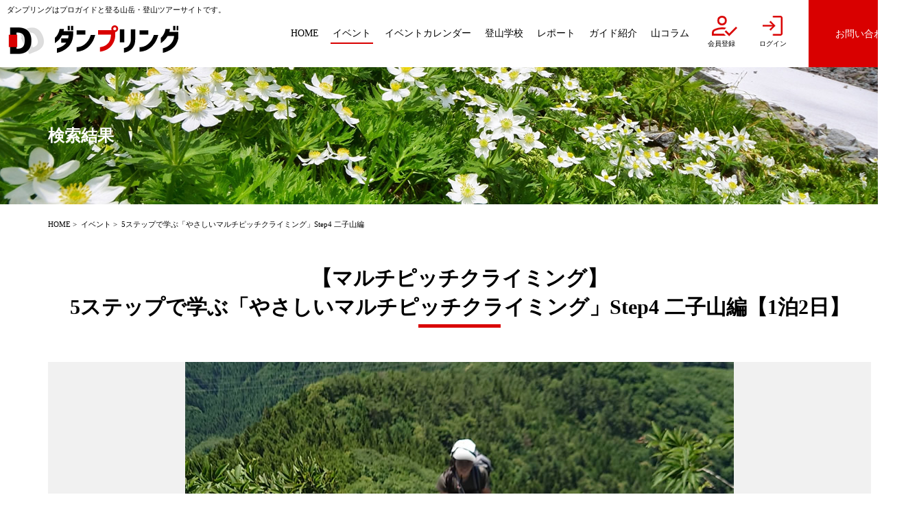

--- FILE ---
content_type: text/html; charset=UTF-8
request_url: https://mdg-dumpling.jp/event/post-1085/
body_size: 7694
content:
<!doctype html>
<html lang="ja">
<head>
<meta charset="utf-8">
<meta name="description" content="ダンプリングでは、山岳・登山ガイドが登山ツアーを安全に実施し、皆さまに充実した山旅を提供いたします。" />
<meta name="viewport" content="width=device-width">
<meta name="format-detection" content="telephone=no">
<meta property="og:title" content="5ステップで学ぶ「やさしいマルチピッチクライミング」Step4 二子山編  |  登山ツアー、ガイドツアーのダンプリング">
<meta property="og:type" content="article">
<meta property="og:image" content="https://mdg-dumpling.jp/wp-content/themes/dumpring/images/ogp.png">
<meta property="og:description" content="ダンプリングはプロガイドと登る山岳・登山ツアーサイトです。">
<title>5ステップで学ぶ「やさしいマルチピッチクライミング」Step4 二子山編  |  登山ツアー、ガイドツアーのダンプリング</title>
<meta name='robots' content='max-image-preview:large' />
<style id='classic-theme-styles-inline-css' type='text/css'>
/*! This file is auto-generated */
.wp-block-button__link{color:#fff;background-color:#32373c;border-radius:9999px;box-shadow:none;text-decoration:none;padding:calc(.667em + 2px) calc(1.333em + 2px);font-size:1.125em}.wp-block-file__button{background:#32373c;color:#fff;text-decoration:none}
</style>
<style id='global-styles-inline-css' type='text/css'>
body{--wp--preset--color--black: #000000;--wp--preset--color--cyan-bluish-gray: #abb8c3;--wp--preset--color--white: #ffffff;--wp--preset--color--pale-pink: #f78da7;--wp--preset--color--vivid-red: #cf2e2e;--wp--preset--color--luminous-vivid-orange: #ff6900;--wp--preset--color--luminous-vivid-amber: #fcb900;--wp--preset--color--light-green-cyan: #7bdcb5;--wp--preset--color--vivid-green-cyan: #00d084;--wp--preset--color--pale-cyan-blue: #8ed1fc;--wp--preset--color--vivid-cyan-blue: #0693e3;--wp--preset--color--vivid-purple: #9b51e0;--wp--preset--gradient--vivid-cyan-blue-to-vivid-purple: linear-gradient(135deg,rgba(6,147,227,1) 0%,rgb(155,81,224) 100%);--wp--preset--gradient--light-green-cyan-to-vivid-green-cyan: linear-gradient(135deg,rgb(122,220,180) 0%,rgb(0,208,130) 100%);--wp--preset--gradient--luminous-vivid-amber-to-luminous-vivid-orange: linear-gradient(135deg,rgba(252,185,0,1) 0%,rgba(255,105,0,1) 100%);--wp--preset--gradient--luminous-vivid-orange-to-vivid-red: linear-gradient(135deg,rgba(255,105,0,1) 0%,rgb(207,46,46) 100%);--wp--preset--gradient--very-light-gray-to-cyan-bluish-gray: linear-gradient(135deg,rgb(238,238,238) 0%,rgb(169,184,195) 100%);--wp--preset--gradient--cool-to-warm-spectrum: linear-gradient(135deg,rgb(74,234,220) 0%,rgb(151,120,209) 20%,rgb(207,42,186) 40%,rgb(238,44,130) 60%,rgb(251,105,98) 80%,rgb(254,248,76) 100%);--wp--preset--gradient--blush-light-purple: linear-gradient(135deg,rgb(255,206,236) 0%,rgb(152,150,240) 100%);--wp--preset--gradient--blush-bordeaux: linear-gradient(135deg,rgb(254,205,165) 0%,rgb(254,45,45) 50%,rgb(107,0,62) 100%);--wp--preset--gradient--luminous-dusk: linear-gradient(135deg,rgb(255,203,112) 0%,rgb(199,81,192) 50%,rgb(65,88,208) 100%);--wp--preset--gradient--pale-ocean: linear-gradient(135deg,rgb(255,245,203) 0%,rgb(182,227,212) 50%,rgb(51,167,181) 100%);--wp--preset--gradient--electric-grass: linear-gradient(135deg,rgb(202,248,128) 0%,rgb(113,206,126) 100%);--wp--preset--gradient--midnight: linear-gradient(135deg,rgb(2,3,129) 0%,rgb(40,116,252) 100%);--wp--preset--font-size--small: 13px;--wp--preset--font-size--medium: 20px;--wp--preset--font-size--large: 36px;--wp--preset--font-size--x-large: 42px;--wp--preset--spacing--20: 0.44rem;--wp--preset--spacing--30: 0.67rem;--wp--preset--spacing--40: 1rem;--wp--preset--spacing--50: 1.5rem;--wp--preset--spacing--60: 2.25rem;--wp--preset--spacing--70: 3.38rem;--wp--preset--spacing--80: 5.06rem;--wp--preset--shadow--natural: 6px 6px 9px rgba(0, 0, 0, 0.2);--wp--preset--shadow--deep: 12px 12px 50px rgba(0, 0, 0, 0.4);--wp--preset--shadow--sharp: 6px 6px 0px rgba(0, 0, 0, 0.2);--wp--preset--shadow--outlined: 6px 6px 0px -3px rgba(255, 255, 255, 1), 6px 6px rgba(0, 0, 0, 1);--wp--preset--shadow--crisp: 6px 6px 0px rgba(0, 0, 0, 1);}:where(.is-layout-flex){gap: 0.5em;}:where(.is-layout-grid){gap: 0.5em;}body .is-layout-flex{display: flex;}body .is-layout-flex{flex-wrap: wrap;align-items: center;}body .is-layout-flex > *{margin: 0;}body .is-layout-grid{display: grid;}body .is-layout-grid > *{margin: 0;}:where(.wp-block-columns.is-layout-flex){gap: 2em;}:where(.wp-block-columns.is-layout-grid){gap: 2em;}:where(.wp-block-post-template.is-layout-flex){gap: 1.25em;}:where(.wp-block-post-template.is-layout-grid){gap: 1.25em;}.has-black-color{color: var(--wp--preset--color--black) !important;}.has-cyan-bluish-gray-color{color: var(--wp--preset--color--cyan-bluish-gray) !important;}.has-white-color{color: var(--wp--preset--color--white) !important;}.has-pale-pink-color{color: var(--wp--preset--color--pale-pink) !important;}.has-vivid-red-color{color: var(--wp--preset--color--vivid-red) !important;}.has-luminous-vivid-orange-color{color: var(--wp--preset--color--luminous-vivid-orange) !important;}.has-luminous-vivid-amber-color{color: var(--wp--preset--color--luminous-vivid-amber) !important;}.has-light-green-cyan-color{color: var(--wp--preset--color--light-green-cyan) !important;}.has-vivid-green-cyan-color{color: var(--wp--preset--color--vivid-green-cyan) !important;}.has-pale-cyan-blue-color{color: var(--wp--preset--color--pale-cyan-blue) !important;}.has-vivid-cyan-blue-color{color: var(--wp--preset--color--vivid-cyan-blue) !important;}.has-vivid-purple-color{color: var(--wp--preset--color--vivid-purple) !important;}.has-black-background-color{background-color: var(--wp--preset--color--black) !important;}.has-cyan-bluish-gray-background-color{background-color: var(--wp--preset--color--cyan-bluish-gray) !important;}.has-white-background-color{background-color: var(--wp--preset--color--white) !important;}.has-pale-pink-background-color{background-color: var(--wp--preset--color--pale-pink) !important;}.has-vivid-red-background-color{background-color: var(--wp--preset--color--vivid-red) !important;}.has-luminous-vivid-orange-background-color{background-color: var(--wp--preset--color--luminous-vivid-orange) !important;}.has-luminous-vivid-amber-background-color{background-color: var(--wp--preset--color--luminous-vivid-amber) !important;}.has-light-green-cyan-background-color{background-color: var(--wp--preset--color--light-green-cyan) !important;}.has-vivid-green-cyan-background-color{background-color: var(--wp--preset--color--vivid-green-cyan) !important;}.has-pale-cyan-blue-background-color{background-color: var(--wp--preset--color--pale-cyan-blue) !important;}.has-vivid-cyan-blue-background-color{background-color: var(--wp--preset--color--vivid-cyan-blue) !important;}.has-vivid-purple-background-color{background-color: var(--wp--preset--color--vivid-purple) !important;}.has-black-border-color{border-color: var(--wp--preset--color--black) !important;}.has-cyan-bluish-gray-border-color{border-color: var(--wp--preset--color--cyan-bluish-gray) !important;}.has-white-border-color{border-color: var(--wp--preset--color--white) !important;}.has-pale-pink-border-color{border-color: var(--wp--preset--color--pale-pink) !important;}.has-vivid-red-border-color{border-color: var(--wp--preset--color--vivid-red) !important;}.has-luminous-vivid-orange-border-color{border-color: var(--wp--preset--color--luminous-vivid-orange) !important;}.has-luminous-vivid-amber-border-color{border-color: var(--wp--preset--color--luminous-vivid-amber) !important;}.has-light-green-cyan-border-color{border-color: var(--wp--preset--color--light-green-cyan) !important;}.has-vivid-green-cyan-border-color{border-color: var(--wp--preset--color--vivid-green-cyan) !important;}.has-pale-cyan-blue-border-color{border-color: var(--wp--preset--color--pale-cyan-blue) !important;}.has-vivid-cyan-blue-border-color{border-color: var(--wp--preset--color--vivid-cyan-blue) !important;}.has-vivid-purple-border-color{border-color: var(--wp--preset--color--vivid-purple) !important;}.has-vivid-cyan-blue-to-vivid-purple-gradient-background{background: var(--wp--preset--gradient--vivid-cyan-blue-to-vivid-purple) !important;}.has-light-green-cyan-to-vivid-green-cyan-gradient-background{background: var(--wp--preset--gradient--light-green-cyan-to-vivid-green-cyan) !important;}.has-luminous-vivid-amber-to-luminous-vivid-orange-gradient-background{background: var(--wp--preset--gradient--luminous-vivid-amber-to-luminous-vivid-orange) !important;}.has-luminous-vivid-orange-to-vivid-red-gradient-background{background: var(--wp--preset--gradient--luminous-vivid-orange-to-vivid-red) !important;}.has-very-light-gray-to-cyan-bluish-gray-gradient-background{background: var(--wp--preset--gradient--very-light-gray-to-cyan-bluish-gray) !important;}.has-cool-to-warm-spectrum-gradient-background{background: var(--wp--preset--gradient--cool-to-warm-spectrum) !important;}.has-blush-light-purple-gradient-background{background: var(--wp--preset--gradient--blush-light-purple) !important;}.has-blush-bordeaux-gradient-background{background: var(--wp--preset--gradient--blush-bordeaux) !important;}.has-luminous-dusk-gradient-background{background: var(--wp--preset--gradient--luminous-dusk) !important;}.has-pale-ocean-gradient-background{background: var(--wp--preset--gradient--pale-ocean) !important;}.has-electric-grass-gradient-background{background: var(--wp--preset--gradient--electric-grass) !important;}.has-midnight-gradient-background{background: var(--wp--preset--gradient--midnight) !important;}.has-small-font-size{font-size: var(--wp--preset--font-size--small) !important;}.has-medium-font-size{font-size: var(--wp--preset--font-size--medium) !important;}.has-large-font-size{font-size: var(--wp--preset--font-size--large) !important;}.has-x-large-font-size{font-size: var(--wp--preset--font-size--x-large) !important;}
.wp-block-navigation a:where(:not(.wp-element-button)){color: inherit;}
:where(.wp-block-post-template.is-layout-flex){gap: 1.25em;}:where(.wp-block-post-template.is-layout-grid){gap: 1.25em;}
:where(.wp-block-columns.is-layout-flex){gap: 2em;}:where(.wp-block-columns.is-layout-grid){gap: 2em;}
.wp-block-pullquote{font-size: 1.5em;line-height: 1.6;}
</style>
<link rel='stylesheet' id='slick-css' href='https://mdg-dumpling.jp/wp-content/themes/dumpring/js/slick/slick.css?ver=1.8.1' type='text/css' media='' />
<link rel='stylesheet' id='theme-pc-css' href='https://mdg-dumpling.jp/wp-content/themes/dumpring/style.css?ver=2025.12.26' type='text/css' media='screen and (min-width:769px)' />
<link rel='stylesheet' id='theme-sp-css' href='https://mdg-dumpling.jp/wp-content/themes/dumpring/style_sp.css?ver=2025.12.26' type='text/css' media='screen and (max-width:768px)' />
<link rel='stylesheet' id='theme-print-css' href='https://mdg-dumpling.jp/wp-content/themes/dumpring/style.css?ver=2025.12.26' type='text/css' media='print' />
<link rel='stylesheet' id='theme-member-css' href='https://mdg-dumpling.jp/wp-content/themes/dumpring/style-member.css?ver=2025.12.26' type='text/css' media='' />
<link rel='stylesheet' id='wp-members-css' href='https://?ver=3.4.8' type='text/css' media='all' />
<script type="text/javascript" src="https://ajax.googleapis.com/ajax/libs/jquery/3.6.0/jquery.min.js?ver=3.6.0" id="jquery-js"></script>
<link rel="https://api.w.org/" href="https://mdg-dumpling.jp/wp-json/" /><link rel="alternate" type="application/json" href="https://mdg-dumpling.jp/wp-json/wp/v2/event/1085" /><link rel="canonical" href="https://mdg-dumpling.jp/event/post-1085/" />
<link rel='shortlink' href='https://mdg-dumpling.jp/?p=1085' />
<link rel="alternate" type="application/json+oembed" href="https://mdg-dumpling.jp/wp-json/oembed/1.0/embed?url=https%3A%2F%2Fmdg-dumpling.jp%2Fevent%2Fpost-1085%2F" />
<link rel="alternate" type="text/xml+oembed" href="https://mdg-dumpling.jp/wp-json/oembed/1.0/embed?url=https%3A%2F%2Fmdg-dumpling.jp%2Fevent%2Fpost-1085%2F&#038;format=xml" />
<link rel="icon" href="https://mdg-dumpling.jp/wp-content/uploads/2022/11/favicon_s-240x250.png" sizes="32x32" />
<link rel="icon" href="https://mdg-dumpling.jp/wp-content/uploads/2022/11/favicon_s.png" sizes="192x192" />
<link rel="apple-touch-icon" href="https://mdg-dumpling.jp/wp-content/uploads/2022/11/favicon_s.png" />
<meta name="msapplication-TileImage" content="https://mdg-dumpling.jp/wp-content/uploads/2022/11/favicon_s.png" />

<!-- BEGIN Analytics Insights v6.3.11 - https://wordpress.org/plugins/analytics-insights/ -->
<script async src="https://www.googletagmanager.com/gtag/js?id=G-8LZM6SYYYT"></script>
<script>
  window.dataLayer = window.dataLayer || [];
  function gtag(){dataLayer.push(arguments);}
  gtag('js', new Date());
  gtag('config', 'G-8LZM6SYYYT');
  if (window.performance) {
    var timeSincePageLoad = Math.round(performance.now());
    gtag('event', 'timing_complete', {
      'name': 'load',
      'value': timeSincePageLoad,
      'event_category': 'JS Dependencies'
    });
  }
</script>
<!-- END Analytics Insights -->
<!-- Google tag (gtag.js) -->
<script async src="https://www.googletagmanager.com/gtag/js?id=G-8LZM6SYYYT"></script>
<script>
  window.dataLayer = window.dataLayer || [];
  function gtag(){dataLayer.push(arguments);}
  gtag('js', new Date());

  gtag('config', 'G-8LZM6SYYYT');
</script>
</head>

<body>
	
	<header id="gb_header">
		<div id="logo">
			<strong>ダンプリングはプロガイドと登る山岳・登山ツアーサイトです。</strong>
			<h1><a href="https://mdg-dumpling.jp/" class="alpha"><img src="https://mdg-dumpling.jp/wp-content/themes/dumpring/images/logo_text.svg" alt="登山ツアー、ガイドツアーのダンプリング"></a></h1>
		</div>

		<ul id="sp_member_btns" class="sp">
		<li class=""><a href="https://mdg-dumpling.jp/registor/"><div class="icon"><img src="https://mdg-dumpling.jp/wp-content/themes/dumpring/images/icon_registor.png?registor"></div><span>会員登録</span></a></li><li class=""><a href="https://mdg-dumpling.jp/mypage/"><div class="icon"><img src="https://mdg-dumpling.jp/wp-content/themes/dumpring/images/icon_login.png?login"></div><span>ログイン</span></a></li>		</ul>

		<a href="#" id="menu" class="sp">menu</a>

		<nav id="gb_navi">
			<ul class="navi">
								<li><a href="https://mdg-dumpling.jp/" class=""><span>HOME</span></a></li>
								<li><a href="https://mdg-dumpling.jp/event/" class="current"><span>イベント</span></a></li>
								<li><a href="https://mdg-dumpling.jp/calendar/" class=""><span>イベントカレンダー</span></a></li>
								<li><a href="https://mdg-dumpling.jp/school/" class=""><span>登山学校</span></a></li>
								<li><a href="https://mdg-dumpling.jp/report/" class=""><span>レポート</span></a></li>
								<li><a href="https://mdg-dumpling.jp/guide/" class=""><span>ガイド紹介</span></a></li>
								<li><a href="https://mdg-dumpling.jp/column/" class=""><span>山コラム</span></a></li>
				
				<li class="member pc"><a href="https://mdg-dumpling.jp/registor/"><div class="icon"><img src="https://mdg-dumpling.jp/wp-content/themes/dumpring/images/icon_registor.png?registor"></div><span>会員登録</span></a></li><li class="member pc"><a href="https://mdg-dumpling.jp/mypage/"><div class="icon"><img src="https://mdg-dumpling.jp/wp-content/themes/dumpring/images/icon_login.png?login"></div><span>ログイン</span></a></li>
				<li><a href="https://mdg-dumpling.jp/contact/" class="contact alpha"><span>お問い合わせ</span></a></li>
			</ul>
		</nav>

	</header>

			<div id="contents_title">
		<div class="inner_wrap title">
						<strong>検索結果</strong>
					</div>
	</div>
	
	<div id="breadcrumb"><ul class="inner_wrap"><li><a href="https://mdg-dumpling.jp/">HOME</a></li><li><a href="https://mdg-dumpling.jp/event/">イベント</a></li><li><span>5ステップで学ぶ「やさしいマルチピッチクライミング」Step4 二子山編</span></li></ul></div>
	
	<div id="container" class="inner_wrap"> <article id="event" class="detail">
    <h2 class="section_ttl inner_wrap">
                <span>【マルチピッチクライミング】</span><span>5ステップで学ぶ「やさしいマルチピッチクライミング」Step4 二子山編</span><span>【1泊2日】</span>
            </h2>
    
    
    
        <div class="images">
        <div class="event_slider slider">
                        <div class="item"><img src="https://mdg-dumpling.jp/wp-content/uploads/2023/04/step_4_1.jpg"></div>
                    </div>
    </div>
    
        <div class="close_event">
        <span>このイベントの募集は締切りました</span>
    </div>
        
    <table class="details">
        <tbody>
            <tr>
                <th><span>催行日程</span></th>
                <td>
                                        <ul class="date">
                        <li class="gray"><span class="num">Ａ.</span><div>2023年07月16日(日)～07月17日(月)</div><div><i>1泊2日</i></div></li>                    </ul>
                    <div class="sub"><p>※定員の場合はお問い合わせください。</p></div>
                                    </td>
            </tr>

            
            
            <tr>
                <th><span>イベント参加費</span></th>
                <td>
                                    </td>
            </tr>

                        <tr>
                <th><span>その他諸費用</span></th>
                <td>
                    <div class="text"><p>別途ガイド経費（交通費、宿泊費等々に諸経費）は参加者で人数割りして頂きます。</p>
</div>
                                        <div class="sub"><p>※山岳ガイドとしての責任賠償保険は加入しておりますが、クライミング事故対応の山岳保険は、各自で加入して参加していただくようお願いいたします。</p>
</div>
                                    </td>
            </tr>
            
                        <tr>
                <th><span>定員</span></th>
                <td>
                    <div class="capacity">3名</div>
                                    </td>
            </tr>
            
                        <tr>
                <th><span>最小催行人数</span></th>
                <td>
                    1名
                </td>
            </tr>
            
            
                        <tr>
                <th><span>ガイドレシオ</span></th>
                <td>
                    1 : 3                </td>
            </tr>
            
                        <tr>
                <th><span>カテゴリ</span></th>
                <td>
                    講習会                    <div class="para">
                        <div>
                            <span>体力</span>
                            <ul class="cf">
                                                                <li class="check"></li>
                                                                <li class="check"></li>
                                                                <li class="check"></li>
                                                                <li class=""></li>
                                                                <li class=""></li>
                                                            </ul>
                        </div>
                        <div>
                            <span>技術</span>
                            <ul class="cf">
                                                                <li class="check"></li>
                                                                <li class="check"></li>
                                                                <li class="check"></li>
                                                                <li class=""></li>
                                                                <li class=""></li>
                                                            </ul>
                        </div>
                    </div>
                </td>
            </tr>
            
                        <tr>
                <th><span>行程</span></th>
                <td>
                    <div class="text">
                                                <div class="text"><p>6時JR高尾駅改札口集合<br />
※高尾駅から現地までの送迎あり<br />
※取付きまでのアプローチ：徒歩約45分程度<br />
 1日目：二子山西岳登頂～小鹿野町泊<br />
 2日目：二子山東岳スーパーたこやん</p>
</div>
                                            </div>
                                    </td>
            </tr>
            
                        <tr>
                <th><span>このイベントについて</span></th>
                <td>
                    <div class="text">
                        <div class="text"><p>このイベントは5つのステップが一つのセットとなったイベントですので、原則としてStep4およびStep5からのご参加は出来ません。Step1 ～Step3については複数の日程で実施を予定していますので、いずれか1回はご参加願います。ただし、Step1 ～Step3の催行予定日にご都合がつかない場合は、別日程で実施も可能ですのでお問い合わせフォームから担当ガイドにお気軽にご相談願います。また、Step1～Step3のみのそれぞれを受講することは可能です。下記の『5ステップで学ぶ「やさしいマルチピッチクライミング」講習概要』をご覧ください。</p>
</div>
                    </div>
                                        <div class="accordion">
                        <div class="button"><a href="#" class="alpha">5ステップで学ぶ「やさしいマルチピッチクライミング」講習概要</a></div>
                        <div class="contents">
                            <p>■Step1：クライミングジム編<br />
・日程：2023年5月24日、6月13日（いずれも19時開始）<br />
・クライミングジムにて、登る、止める技術を安定したレベルまであげる。<br />
・クライミングレベル：5.5～5.10a程度<br />
・実施ジム：T-WALLクライミングジム江戸川橋店<br />
・ガイド費用：2,000円<br />
　　　<br />
■Step2：外岩編<br />
・日程：2023年6月24日、6月25日（いずれも日帰り）<br />
・傾斜のある外岩をトップロープクライミングにて登り、ジムと外岩との違いを体得する。<br />
・実施場所：鷹取山<br />
・ガイド費用：18,000円</p>
<p>■Step3：外岩編<br />
・日程：2023年7月1日、7月2日（いずれも日帰り）<br />
・外岩にて、セルフビレー、支点構築と回収、懸垂下降、ロープの登り返し、リードクライミング等のマルチピッチにおける基本技術を身につける。<br />
・クライミングレベル：5.5～5.8程度<br />
・実施場所：広沢寺<br />
・ガイド費用：18,000円</p>
<p>■Step4：二子山編<br />
・日程：2023年7月16～17日（1泊2日）<br />
・マルチピッチルートを登り、クライミングの魅力を体得する。アルパインクライミングの基盤構築を目指す。<br />
・クライミングレベル：5.5～5.8程度<br />
・実施場所：二子山（ルートは検討中）<br />
・ガイド費用：43,000円(2日間)</p>
<p>■Step5：小川山編<br />
・日程：2023年8月14～15日（1泊2日）<br />
・マルチピッチルートを登り、クライミングの魅力を体得する。アルパインクライミングの基盤構築を目指す。<br />
・クライミングレベル：5.5～5.8程度<br />
・実施場所：小川山（ルートは検討中）<br />
・ガイド費用：43,000円(2日間)</p>
                        </div>
                    </div>
                                    </td>
            </tr>
            
                        <tr>
                <th><span>装備について</span></th>
                <td>
                    <ul class="equipment"><li><strong>ザック</strong><span>1</span></li><li><strong>登山靴</strong><span>1</span></li><li><strong>クライミングシューズ</strong><span>1</span></li><li><strong>雨具</strong><span>1</span></li><li><strong>手袋（予備含む）</strong><span>1</span></li><li><strong>ヘルメット</strong><span>1</span></li><li><strong>ハーネス</strong><span>1</span></li><li><strong>スリング(120cm)</strong><span>2</span></li><li><strong>スリング(60cm)</strong><span>2</span></li><li><strong>カラビナ(安全環付）</strong><span>2</span></li><li><strong>カラビナ</strong><span>3</span></li><li><strong>プルージックコード</strong><span>1</span></li><li><strong>確保器（ATCなど）</strong><span>1</span></li><li><strong>健康保険証</strong><span>1</span></li><li><strong>行動食</strong><span>2</span></li><li><strong>ごみ袋</strong><span>1</span></li></ul>                    <div class="sub"><p>※行動食は2日分必要です。往路で購入することが可能です。<br />
※装備について、ご不明な点はお気軽にお問い合わせください。</p>
</div>
                                    </td>
            </tr>
            
            
            
            
            <tr>
                <th>&ensp;</th>
                <td>
                    <p>※お申し込みにあたり、利用規約をよくお読みになりますようお願いいたします。お申し込みいただきますと、利用規約の内容についてご同意いただいたものといたします。<br>
                    ・<a href="https://mdg-dumpling.jp/usage-rules/" class="underline" target="_blank">利用規約をみる→</a></p>
                    <p>※宿泊や交通手配を含むダンプリングトラベルイベントは、株式会社DTRAVEL取り扱いの旅行となります。</br>
                    お申込みの際には、<a href="https://mdg-dumpling.jp/wp-content/themes/dumpring/pdf/tour_conditions_20241113.pdf" class="underline" target="_blank">旅行条件書（全文）</a>を必ずお読みください。</p>
                    <p>※このページを実施要項といたします。装備等でご不明な点は、担当ガイドへ直接お問い合わせください。<br>
                    ・<a href="https://mdg-dumpling.jp/event/post-1085/?print" class="underline" target="_blank">印刷画面を表示する→</a></p>
                </td>
            </tr>
        </tbody>
    
    </table>
    
    <div class="form_button ">
                <span><a href="https://mdg-dumpling.jp/contact/" class="btn alpha">お問い合わせ</a></span>
    </div>
    
    
</article>
	</div>
	
		
	<footer id="gb_footer">
		<div class="footer_inner inner_wrap">
			<strong><img src="https://mdg-dumpling.jp/wp-content/themes/dumpring/images/logo_text_w.svg" alt="登山ツアー、ガイドツアーのダンプリング"></strong>
			<div class="menu">
				<ul>
					<li><a href="https://mdg-dumpling.jp/calendar/">イベントカレンダー</a></li>
					<li><a href="https://mdg-dumpling.jp/event/">イベント一覧</a></li>
					<li><a href="https://mdg-dumpling.jp/school/">登山学校</a></li>
					<li><a href="https://mdg-dumpling.jp/report/">レポート</a></li>
					<li><a href="https://mdg-dumpling.jp/guide/">ガイド紹介</a></li>
					<li><a href="https://mdg-dumpling.jp/column/">山コラム</a></li>
				</ul>
				<ul>
					<li><a href="https://mdg-dumpling.jp/guidance/">ダンプリングのご案内</a></li>
					<li><a href="https://mdg-dumpling.jp/usage-rules/">利用規約</a></li>
					<li><a href="https://mdg-dumpling.jp/contact/">お問い合わせ</a></li>
					<li><a href="https://mdg-dumpling.jp/privacypolicy/">プライバシーポリシー</a></li>
					<li><a href="https://mdg-dumpling.jp/">HOME</a></li>
				</ul>
			</div>
			<ul id="sns_link">
				<li><a href="https://www.facebook.com/profile.php?id=100088253895085" target="_blank"><img src="https://mdg-dumpling.jp/wp-content/themes/dumpring/images/icon_fb.png" alt="facebook"></a></li>
				<li><a href="https://youtube.com/channel/UCQzwQETJzLLFuvAv6Q_cXlg?si=yyyWMsoow6W2WtuH" target="_blank"><img src="https://mdg-dumpling.jp/wp-content/themes/dumpring/images/icon_yt.png" alt="YouTube"></a></li>
				<li><a href="https://instagram.com/mdg_dumpling?igshid=YmMyMTA2M2Y=" target="_blank"><img src="https://mdg-dumpling.jp/wp-content/themes/dumpring/images/icon_in.png" alt="instagram"></a></li>
				<li><a href="https://twitter.com/mdg_dumpring?s=21&t=LqBgbocUgdYC-AdkajU_cg" target="_blank"><img src="https://mdg-dumpling.jp/wp-content/themes/dumpring/images/icon_x_tw.svg" alt="X(twitter)"></a></li>
			</ul>
			<div id="copyright">Copyright © 登山ツアーの <a href="http://d-travel.co.jp/" target="_blank">DTRAVEL</a> Co., Ltd. </div>
		</div>
		<div id="pagetop">
			<a href="#" class="alpha">pagetop</a>
		</div>
	</footer>
	
<script type="text/javascript" src="https://mdg-dumpling.jp/wp-content/themes/dumpring/js/slick/slick.min.js?ver=1.8.1" id="slick-js"></script>
<script type="text/javascript" src="https://mdg-dumpling.jp/wp-content/themes/dumpring/js/functions.js?ver=2025.12.26" id="theme-functions-js"></script>
<script type="text/javascript" src="https://mdg-dumpling.jp/wp-content/themes/dumpring/js/functions-member.js?ver=2025.12.26" id="theme-functions-member-js"></script>
<script type="text/javascript" id="aiwp-tracking-analytics-events-js-extra">
/* <![CDATA[ */
var aiwpUAEventsData = {"options":{"event_tracking":"1","event_downloads":"zip|mp3*|mpe*g|pdf|docx*|pptx*|xlsx*|rar*","event_bouncerate":0,"aff_tracking":1,"event_affiliates":"\/out\/","hash_tracking":0,"root_domain":"mdg-dumpling.jp","event_timeout":100,"event_precision":0,"event_formsubmit":1,"ga_pagescrolldepth_tracking":0,"global_site_tag":true}};
/* ]]> */
</script>
<script type="text/javascript" src="https://mdg-dumpling.jp/wp-content/plugins/analytics-insights/front/js/tracking-analytics-events.min.js?ver=6.3.11" id="aiwp-tracking-analytics-events-js"></script>
</body>
</html>

--- FILE ---
content_type: text/css
request_url: https://mdg-dumpling.jp/wp-content/themes/dumpring/style.css?ver=2025.12.26
body_size: 7918
content:
@charset "utf-8";
/*
Theme Name: ダンプリング
Theme URI: https://mdg-dumpling.jp/
Author: ダンプリング
Author URI: https://mdg-dumpling.jp/
Version: 2025.12.26
*/

html {
	-webkit-text-size-adjust: 100%;
}
body {
	margin: 0;
	padding: 0;
	font-family: "Hiragino Sans", "Hiragino Kaku Gothic ProN", Meiryo, "sans-serif";
	color: #000;
	font-size: 15px;
	line-height: 1.8;
	width: 100%;
	min-width: 1340px;
}

* {
	box-sizing: border-box;
}

.sp {
	display: none!important;
}
.cf:after {
	content:'';
	display: block;
	clear: both;
}
*:focus {
  outline: none;
}
h1,h2,h3,h4,h5,h6 {
	margin: 0;
}
ul,ol {
	list-style: none;
	margin: 0;
	padding: 0;
}
dl dt,
dl dd {
	margin: 0;
	padding: 0;
}
table {
	width: 100%;
	border-collapse: collapse;
}
p {
	margin: 0 0 1.5em 0;
}
p:last-child {
	margin:0;
}
img {
	vertical-align: top;
	border: 0;
	max-width: 100%;
	height: auto;
}
.alpha:hover,
a:hover img {
	opacity: 0.7;
}
a {
	color: #000;
	text-decoration: none;
}
a:hover {
	text-decoration: underline;
}
a.alpha {
	text-decoration: none;
}
a.underline {
	text-decoration: underline;
}
a.underline:hover {
	text-decoration: none;
}

input[type='text'],
input[type='email'],
input[type='password'],
input[type='tel'],
input[type='number'],
textarea {
	-webkit-appearance: none;
	appearance: none;
	outline: none;
	background-color: transparent;
	border-radius: 0;
	font-family: "Hiragino Sans", "Hiragino Kaku Gothic ProN", Meiryo, "sans-serif";
	font-size: 100%;
}

button,
input[type='submit'],
input[type='button'],
input[type='reset'] {
	-webkit-appearance: none;
	appearance: none;
	background-color: transparent;
	border: none;
	cursor: pointer;
	outline: none;
	padding: 0;
	border-radius: 0;
	font-size: 100%;
}

select {
	outline: none;
	border-radius: 0;
	font-size: 100%;
}

.inner_wrap {
	width: 1200px;
	margin: 0 auto;
}

#container {
	margin-bottom: 100px;
}

/*----- header -----*/
#gb_header {
	min-width: 1240px;
	padding-left: 100px;
	background: #fff;
	display: flex;
	justify-content:space-between;
	align-items: stretch;
}
#gb_header #logo {
	width: 250px;
	flex-basis: 250px;;
	padding-top: 1.5em;
	position: relative;
	margin: 0.7em 0;
}
#gb_header #logo strong {
	font-size: 73%;
	font-weight: normal;
	display: block;
	white-space: nowrap;
	position: absolute;
	top: -0.5em;
	left: 0;
}
#gb_header #logo h1 {
	display: inline-block;
}
#gb_header #logo h1 a {
	background: url("images/logo.png") left center no-repeat;
	background-size: auto 47px;
	padding-left: 70px;
	display: block;
}
#gb_header #logo h1 img {
    width: auto;
	max-width: 180px;
    height: 40px;
    max-width: none;
    vertical-align: top;
    margin-top: 4px;
}

#gb_navi  {
	flex-basis: auto;
}
#gb_navi  ul.navi {
	display: flex;
	height: 100%;
}
#gb_navi  ul li {
	display: flex;
}
#gb_navi  ul li a {
	display: flex;
	flex-wrap: wrap;
	height: 100%;
	align-items: center;
	justify-content: center;
	text-decoration: none;
	padding: 0 1.5em;
}
#gb_navi  ul li a span {
	display: inline-block;
	padding: 0 0.2em;
	line-height: 2;
	border-bottom: 2px solid #fff;
	white-space: nowrap;
}
#gb_navi  ul li a.current span,
#gb_navi  ul li a span:hover {
	border-bottom: 2px solid #d90000;
}
#gb_navi  ul li a.contact {
	background: #d90000;
	padding: 0 5.5em;
	margin-left: 2em;
}
#gb_navi  ul li a.contact span {
	color: #fff;
	border: none;
}

#gb_navi  ul li.member a {
	align-content: center;
	padding: 0 1em;
}
#gb_navi  ul li.member a .icon {
	width: 30px;
	height: 30px;;
}
#gb_navi  ul li.member a .icon img {
	width:auto;
	max-width: none;
	height: 100%;
}
#gb_navi  ul li.member a span {
	display: block;
	font-size: 12px;
	width: 100%;
	border: 0;
	margin-top: 0.1em;
	text-align: center;
}

@media screen and ( max-width:1740px ) {
	#gb_navi  ul li a {
		padding: 0 0.5em;
	}
	#gb_navi ul li a.contact {
		padding: 0 4.5em;
	}
}
@media screen and ( max-width:1540px ) {
	#gb_header {
		padding-left: 10px;
	}
	#gb_navi  ul li a {
		padding: 0 0.5em;
		font-size: 95%;
	}
	#gb_navi ul li a.contact {
		padding: 0 2.5em;
		margin-left: 1em;
	}
	#gb_navi ul li.member {
		width: 5em;
	}
	#gb_navi ul li.member a {
		padding:0.5em
	}
	#gb_navi ul li.member a span {
		font-size: 10px;
	}
}

/*----- footer -----*/
.about_link {
	text-align: center;
}
.about_link a {
	display: inline-block;
	background: url("images/logo.png") left center no-repeat;
	background-size: auto 50px;
	font-size: 93%;
	padding: 1.5em 0 1.5em 90px;
}
#gb_footer {
	background: #d90000;
	margin-top: 1.5em;
	color: #fff;
	padding: 50px 0 1em;
	position: relative;
	width: 100%;
	min-width: 1240px;
}
#gb_footer a {
	color: #fff;
}
#gb_footer .footer_inner {
	display: flex;
	flex-wrap: wrap;
}
#gb_footer .footer_inner > * {
	width: 50%;
}
#gb_footer .footer_inner strong {
	text-align: center;
}
#gb_footer .footer_inner strong img {
	width: 10em;
}
#gb_footer .footer_inner .menu {
	display: flex;
}
#gb_footer .footer_inner .menu ul {
	min-width: 40%;
}
#gb_footer .footer_inner .menu ul li {
	margin-bottom: 0.5em;
}
#gb_footer .footer_inner .menu ul li a {
	color: #fff;
}
#sns_link {
	margin: -45px 0 0 18.5%;
	width: auto!important;
}
#sns_link li {
	display: inline-block;
	margin-right: 30px;
}
#sns_link li:last-child {
	margin: 0;
}
#sns_link li a {
	display: inline-block;
}
#sns_link li a img {
	width: auto;
	height: 25px;
}
#copyright {
	width: 100%!important;
	text-align: right;
	margin-top: 2em;
}
#pagetop {
	position: absolute;
	bottom: 0;
	left: 50%;
	transform: translateX(-50%);
}
#pagetop a {
	display: block;
	background: url("images/pagetop.svg") center center no-repeat;
	width: 6em;
	height: 3em;
	background-size: 80% auto;
	text-indent: 100%;
	white-space: nowrap;
	overflow: hidden;
}

/*----- low -----*/
#contents_title {
	height: 200px;
	width: 100%;
	min-width: 1240px;
	background: url("images/low_key.png") center center no-repeat;
	background-size: cover;
}
#contents_title .title {
	height: 100%;
	position: relative;
}
#contents_title .title strong {
	font-size: 160%;
	color: #fff;
	position: absolute;
	top: 50%;
	left: 0;
	transform: translateY(-50%);
}

#breadcrumb {
	margin: 1em 0 3em;
}
#breadcrumb ul li {
	font-size: 73%;
	display: inline-block;
}
#breadcrumb ul li:before {
	content:'>';
	margin: 0 0.5em 0 0.3em;
}
#breadcrumb ul li:first-child:before {
	display: none;
}

#pagenavi ul {
	display: block;
	text-align: center;
	margin-top: 70px;
}
#pagenavi ul li {
	display: inline-block;
	vertical-align: top;
	margin: 0 0.3em;
}
#pagenavi ul li a,
#pagenavi ul li span {
	display: block;
	width: 2em;
	height: 2em;
	line-height: 2.2;
	background: #eee;
	text-align: center;
	text-decoration: none;
}
#pagenavi ul li a.num:hover,
#pagenavi ul li span {
	background: #d90000;
	color: #fff;
}
#pagenavi ul li a.arrow {
	text-indent: 100%;
	white-space: nowrap;
	overflow: hidden;
	position: relative;
}
#pagenavi ul li a.arrow:before {
	content:'';
	display: block;
	width: 100%;
	height: 100%;
	background-image: url("images/arrow_s.svg");
	background-position: center center;
	background-repeat: no-repeat;
	background-size: 80% auto;
}
#pagenavi ul li a.arrow.next:before {
	transform: rotate(180deg);
}

/*----- parts -----*/
.section {
	margin-bottom: 60px;
}
.section_ttl {
	text-align: center;
	font-size: 200%;
	position: relative;
	padding-bottom: 0.3em;
	margin-bottom: 50px;
	line-height: 1.4;
}
.section_ttl:before {
	content:'';
	display: block;
	width: 120px;
	height: 5px;
	background: #d90000;
	position: absolute;
	bottom: 0;
	left: 50%;
	margin-left: -60px;
}
.section_ttl span {
	display: inline-block;
}

a.underline {
	text-decoration: underline;
}
a.underline:hover {
	text-decoration: none;
}

.text_center {
	text-align: center;
}

.red {
	color: #d80000;
}
.gray {
	color: #ccc;
}
.btn,
input.btn {
	background:url("images/arrow.svg") right 0.5em center no-repeat #ccc;
	background-size: 1em auto;
	display: inline-block;
	color: #fff;
	font-size: 128%;
	font-weight: bold;
	line-height: 1;
	padding: 0.6em 1em 0.5em;
	min-width: 18em;
	font-style: normal;
}
.btn.red {
	background-color: #d90000;
}
.btn.bk {
	background-color: #000;
}
.btn.border {
	background-image: url("images/arrow_bk.svg");
	background-color: #fff;
	border: 1px solid #000;
	color: #000;
}
.btn.no_arrow {
	background-image: none;
}

.external {
	background: url("images/external.svg") right center no-repeat;
	background-size: 1em auto;
	padding-right: 1.5em;
	display: inline-block;
}

.select {
	position: relative;
	padding: 0.5em 0.8em;
	text-align: left;
	overflow: hidden;
}
.select:after {
	content:'▼';
	color: #ccc;
	position: absolute;
	top: 50%;
	right: 0.8em;
	transform: translateY(-50%);
}
.select span {
	color: #ccc;
	position: relative;
	white-space: nowrap;
}
.select.selected span {
	color: #000;
}
.select select {
	position: absolute;
	top: 0;
	left: 0;
	width: 100%;
	height: 100%;
	opacity: 0;
}

ul.disc li {
	position: relative;
	padding-left: 1em;
}
ul.disc li:before {
	content:"・";
	position: absolute;
	left: 0;
}
ul.important li {
	position: relative;
	padding-left: 1em;
}
ul.important li:before {
	content:"※";
	position: absolute;
	left: 0;
}

table.table td,
table.table th {
	border: 1px solid #000;
	padding: 1em;
}
table.table tbody th {
	background: #f1f1f1;
	font-weight: normal;
	text-align: left;
	white-space: nowrap;
}
table.table thead th {
	color: #000;
	background: #ddd;
	white-space: nowrap;
}

/*----- slider -----*/
.slider {
	position: relative;
}
.slider .item {
	position: absolute;
	top: 0;
	left: 0;
	opacity: 0;
}
.slider.slick-slider .item,
.slider .item:first-child {
	position: relative;
	opacity: 1;
}
.slider .item img {
	width: 100%;
	max-width: none;
}

/*----- event search -----*/
.search_wrap {
	display: flex;
}
.search_wrap .search_box {
	width: 50%;
	text-align: center;
}
.search_wrap .search_box.center {
	margin: 0 auto;
}
.search_wrap .search_box strong {
	font-size: 133%;
	display: block;
	margin-bottom: 0.5em;
}
.search_wrap .search_box .search_form {
	display: flex;
	justify-content:space-between;
	align-items: stretch;
	width: 370px;
	margin: 0 auto;
}
.search_wrap .search_box .search_form .select {
	flex-basis: calc(100% - 4.5em);
	border: 1px solid #ccc;
}
.search_wrap .search_box .search_form button {
	flex-basis: 4em;
	background: #d90000;
	color: #fff;
}

.event_link {
	margin-top: 80px;
	display: flex;
	flex-wrap: wrap;
}
.event_link > span {
	width: 50%;
}
.event_link > span.wide {
	width: 100%;
}
.event_link > span a {
	display: block;
	width: 100%;
	position: relative;
	text-align: center;
}
.event_link > span a div {
	position: absolute;
	top: 50%;
	left: 0;
	width: 100%;
	text-align: center;
	transform: translateY(-50%);
	font-size: 180%;
	color: #fff;
	font-weight: bold;
}
.event_link > span a div.pc_small {
	font-size: 170%;
}
.event_link > span a div span {
	font-size: 166%;
	margin-left: 0.5em;
	vertical-align: middle;
}

.category_link.list {
	margin-top: 80px;
}
.category_link ul li {
	width: 270px;
	margin: 40px 0 0 40px;
    float: left;
}
.category_link ul li:nth-child(-n + 4 ) {
	margin-top: 0;
}
.category_link ul li:nth-child(4n + 1 ) {
    clear: both;
    margin-left: 0;
}
.category_link ul li a {
	display: block;
	position: relative;
}
.category_link ul li a img {
	position: relative;
}
.category_link ul li a span {
	display: block;
	width: 100%;
	font-size: 133%;
	color: #fff;
	font-weight: bold;
	text-align: center;
	position: absolute;
	top: 50%;
	left: 0;
	transform: translateY(-50%);
}

/*----- bnr link -----*/
.school_bnr {
	margin: 4em 0 0 0;
}
.school_bnr img {
	width: 100%;
	height: auto;
}

.page_bnr_link {
	display: flex;
}
.page_bnr_link > span {
	width: 50%;
}
.page_bnr_link > span a {
	display: block;
	position: relative;
}
.page_bnr_link > span a p {
	text-align: center;
	width: 100%;
	color: #fff;
	font-size: 166%;
	font-weight: bold;
	position: absolute;
	top: 50%;
	left: 0;
	transform: translateY(-50%);
}

/*----- event list -----*/
.event_list {
}
.event_list > li {
	width: 270px;
	margin: 40px 0 0 40px;
	float: left;
}
.event_list > li:nth-child(-n + 4 ) {
	margin-top: 0;
}
.event_list > li:first-child,
.event_list > li:nth-child(4n + 1 ) {
	clear: both;
	margin-left: 0;
}
.event_list > li .image {
	margin-bottom: 0.5em;
}
.event_list > li .image img {
	width: 100%;
}
.event_list > li .category {
	margin-bottom: 0.5em;
}
.event_list > li .category li {
	font-size: 86%;
	background: #ddd;
	display: inline-block;
	margin-right: 0.3em;
	line-height: 1;
	padding: 0.5em 0.5em 0.4em;
}
.event_list > li .category li.theme {
	background-color: #D9E5FF;
}
.event_list > li .category li.other {
	background-color: #ff7373;
	color: #fff;
}
.event_list > li .post_title {
	display: block;
	font-size: 106%;
	border-bottom: 1px solid #000;
	margin-bottom: 0.5em;
}
.event_list > li .date {
	font-size: 93%;
	line-height: 1.5;
}
.event_list > li .date li {
	display: flex;
	white-space: nowrap;
}
.event_list > li .date .icon {
	color: #fff;
	line-height: 1;
	display: inline-block;
	padding: 0.3em 0.5em 0.3em;
	margin-left: 0.3em;
	font-size: 86%;
}
.event_list > li .date .icon.full {
	background: #d90000;
}
.event_list > li .date .icon.close {
	background: #ccc;
}
.event_list > li .close_event {
	font-size: 93%;
	line-height: 1.5;
	margin-top: 0.5em;
}
.event_list > li .close_event span {
	background: #d90000;
	color: #fff;
	line-height: 1;
	display: inline-block;
	padding: 0.4em 0.5em 0.3em;
}

/*----- report/column list -----*/
.post_list {
}
.post_list > li {
	width: 270px;
	margin: 40px 0 0 40px;
	float: left;
}
.post_list > li:nth-child(-n + 4 ) {
	margin-top: 0;
}
.post_list > li:first-child,
.post_list > li:nth-child(4n + 1 ) {
	clear: both;
	margin-left: 0;
}
.post_list > li .image {
	margin-bottom: 0.5em;
}
.post_list > li .image img {
	width: 100%;
}
.post_list > li .post_title {
	display: block;
	font-size: 106%;
	border-bottom: 1px solid #000;
	margin-bottom: 0.5em;
}
.post_list > li p {
	font-size: 86%;
}
.post_list > li p span i {
	background: #eee;
	font-style: normal;
	line-height: 2;
	padding: 0 0.5em;
}

/*----- info list -----*/
.info_list {
	
}
.info_list li {
	margin-bottom: 2em;
}
.info_list li time {
	display: inline-block;
	width: 7em;
	float: left;
}
.info_list li .category {
	display: inline-block;
	background: #888;
	color: #fff;
	width: 9em;
	text-align: center;
	font-size: 93%;
	float: left;
}
.info_list li p {
	width: calc( 100% - 17em );
	float: right;
}
/*----- index -----*/
#main_image {
	position: relative;
	margin-bottom: 50px;
}
#main_image .text {
	text-align: center;
	width: 100%;
	font-size: 133%;
	font-weight: bold;
	line-height: 1.4;
	color: #fff;
	position: absolute;
	top: 50%;
	left: 50%;
	transform: translate(-50%,-50%);
}

#index .section .section_ttl {
	margin-bottom: 0.5em;
}
#index .section .title {
	margin-bottom: 50px;
}
#index .section .title p {
	text-align: center;
	line-height: 1.4;
	font-size: 86%;
}
#index .section .title p.link {
	text-align: right;
}

#index .school_bnr {
	margin: 2em 0 4em;
}

#index .arrow_link {
	text-align: right;
	font-size: 86%;
	margin: 2em 0;
}

/*----- rule -----*/
#rule .section .caption {
	font-weight: normal;
	font-size: 115%;
	margin-bottom: 1em;
}
#rule .section dl {
	margin: 0 0 1.5em 0;
}
#rule .section dl dd ol {
	margin: 1em 0 1em 0.5em;
}
#rule .section dl dd ol li {
	position: relative;
	padding-left: 1.8em;
}
#rule .section dl dd ol li span {
	position: absolute;
	left: 0;
}
#rule .section dl dd ol li span:before {
	content:'(';
}
#rule .section dl dd ol li span:after {
	content:')';
}

#rule ul.disc {
	margin-bottom: 1.5em;
}
#rule .table_caption {
	margin-bottom: 0.5em;
}
#rule table.table {
	margin-bottom: 1.5em;
	width: auto;
}
#rule table.cancel tbody th,
#rule table.cancel tbody td {
	width: calc( 100% / 3 );
}
#rule table.cancel tbody th {
	white-space: wrap;
}

/*----- guidance -----*/
#guidance .section {
	margin-bottom: 120px;
}
#guidance .section:last-child {
	margin-bottom: 0;
}
#guidance .contents {
	display: flex;
}
#guidance .contents .text {
	flex: 1;
	padding-right: 4em;
}
#guidance .contents .image {
}
#guidance .contents .image figure {
	text-align: center;
	width: 295px;
	display: inline-block;
	margin: 0;
}
#guidance .contents .image figure figcaption {
	font-size: 73%;
	display: inline-block;
	margin-top: 0.5em;
}
#guidance .link {
	margin-top: 3em;
	text-align: right;
}
#guidance .link a {
	display:inline-flex;
	align-items: center;
	background: url("images/external.svg") right center no-repeat;
	background-size: 1.3em auto;
	padding-right: 3.5em;
}
#guidance .link a div:first-child {
	margin-right: 1.5em;
	width: 100px;;
}
#guidance .link a div span {
	display: block;
	font-size: 153%;
	font-weight: bold;
	line-height: 1.2;
}
#guidance .link a div strong {
	display: block;
	line-height: 1.2;
	font-size: 200%;
}

/*----- privacypolicy -----*/
#privacypolicy .button {
	margin-top: 4em;
	text-align: center;
}

/*----- guide -----*/
#guide .guide_list li {
	width: 100%;
	display: flex;
	margin-top: 50px;
}
#guide .guide_list li:first-child {
	margin-top: 0;
}
#guide .guide_list li .image {
	width: 240px;
}
#guide .guide_list li .details {
	flex: 1;
	padding-left: 2em;
}
#guide .guide_list li .details .name {
	margin-bottom: 2em;
}
#guide .guide_list li .details .name strong {
	font-weight: normal;
	font-size: 133%;
	display: block;
}
#guide .guide_list li .details .name span {
	font-size: 106%;
	display: block;
	line-height: 1.4;
}

/*---------- event ----------*/

.not_found_event {
	text-align: center;
}

#event.detail .icon,
#event.calendar .icon {
	display: inline-block;
	margin-right: 0.5em;
	color: #fff;
	background: #d90000;
	font-size: 100%;
	line-height: 1;
	padding: 0.4em 0.6em 0.3em;
	vertical-align: middle;
}
#event.detail .icon.close,
#event.calendar .icon.close {
	background: #ccc;
}
#event.detail .icon.default,
#event.calendar .icon.default {
	background: #4472c4;
}

/*- search -*/
#event.search .title {
	margin-bottom: 50px;
}
#event.search .title .section_ttl {
	margin-bottom: 0.5em;
}
#event.search .title p {
	text-align: center;
	line-height: 1;
	font-size: 86%;
}
#event.search .search_wrap {
	margin-top: 8em;
}

/*- calendar -*/
#event.calendar .year {
	display: flex;
	margin-bottom: 40px;
	border-left: 1px solid #ccc;
}
#event.calendar .year li {
	width: 8.33%;
	width: calc( 100% / 12 );
	border: 1px solid #ccc;
	border-left: 0;
}
#event.calendar .year li a {
	display: block;
	text-align: center;
	padding: 0.8em 0;
	position: relative;
	font-weight: bold;
}
#event.calendar .year li a span {
	font-size: 87%;
	display: block;
	line-height: 1;
}
#event.calendar .year li a strong {
	font-size: 112%;
	display: block;
	line-height: 1;
	margin-top: 0.5em;
}
#event.calendar .year li a.current {
	color: #fff;
	background: #d90000;
	pointer-events: none;
	text-decoration: none;
}

#event.calendar .category_sort {
	text-align: center;
	margin-bottom: 50px;
}
#event.calendar .category_sort .caption {
	display: block;
	font-size: 128%;
	font-weight: normal;
}
#event.calendar .category_sort .selectbox {
	display: inline-block;
	border: 1px solid #555;
	padding: 0.5em 2em 0.5em 0.8em;
	color: #555;
	position: relative;
	min-width: 20em;
	cursor: pointer;
	text-align: left;
}
#event.calendar .category_sort .selectbox span:after {
	content:'\025bc';
	position: absolute;
	right: 0.8em
}
#event.calendar .category_sort .selectbox #category_sort_select {
	opacity: 0;
	display: block;
	width: 100%;
	height: 100%;
	position: absolute;
	top: 0;
	left: 0;
	cursor: pointer;
}

#event.calendar .month {
	position: relative;
	margin-bottom: 4em;
}
#event.calendar .month.bottom {
	margin-top: 2em;
}
#event.calendar .month .month_ttl {
	text-align: center;
	font-size: 200%;
	display: block;
}
#event.calendar .month .arrow {
	position: absolute;
	top: 50%;
	transform: translateY(-50%);
	z-index: 1;
}
#event.calendar .month .arrow.prev {
	left: 0;
	padding-left: 1.5em;
}
#event.calendar .month .arrow.prev:before {
	content:'←';
	color: #d90000;
	position: absolute;
	left: 0;
}
#event.calendar .month .arrow.next {
	right: 0;
	padding-right: 1.5em;
}
#event.calendar .month .arrow.next:after {
	content:'→';
	color: #d90000;
	position: absolute;
	right:0;
}
#event.calendar .note {
	display: flex;
	margin-bottom: 1em;
}
#event.calendar table tr {
	/*border-top: 1px solid #fff;
	border-bottom: 1px solid #fff;*/
}
#event.calendar table tr th {
	background: #f8f8f5;
	font-weight: normal;
	vertical-align: top;
	text-align: left;
	padding: 1em 1.5em;
	width: 14em;
	border-bottom: 1px solid #fff;
}
#event.calendar table tr.sat th {
	background: #e6f3ff;
}
#event.calendar table tr.sun th {
	background: #ffe0ee;
}
#event.calendar table tr td {
	padding: 1em 1em 1em 1em;
	border-bottom: 1px solid #eee;
}
#event.calendar table tr:last-child th,
#event.calendar table tr:last-child td {
	border: none;
}
#event.calendar table tr td ul li {
	position: relative;
	line-height: 1.4;
	margin-bottom: 0.8em;
}
#event.calendar table tr td ul li:last-child {
	margin-bottom: 0;
}
#event.calendar table tr td ul li span {
	margin: 0 0 0 0.5em;
	font-size: 80%;
}
#event.calendar table tr td ul li p {
	display: inline;
}
#event.calendar table tr td ul li a {
	text-decoration: none;
}
#event.calendar table tr td ul li a:hover p {
	text-decoration: underline;
}

#event.calendar .button {
	text-align: center;
	margin-top: 5em;
}

/*- detail -*/
#event.detail .event_number {
	text-align: center;
	margin: -1em 0 1.2em;
	font-size: 90%;
}
#event.detail .other_icon {
	text-align: center;
	margin: -0.6em 0 1.2em;
}
#event.detail .other_icon span {
	background: #ff7373;
	color: #fff;
	display: inline-block;
	line-height: 1.2;
	padding: 0.5em 0.8em 0.3em;
	font-size: 86%;
}
#event.detail .images {
	margin-bottom: 3em;
	background: #f1f1f1;
}
#event.detail .images .item {
	width: 800px;
	margin:0 auto;
}
#event.detail .images .slider .slick-arrow {
	width: 200px;
	height: 100%;
	background-image: url("images/arrow.svg");
	background-position: center center;
	background-repeat: no-repeat;
	background-color: rgba(255,255,255,0.5);
	background-size: 3.5em auto;
	position: absolute;
	top: 0;
	z-index: 999;
	text-indent: 100%;
	white-space: nowrap;
	overflow: hidden;
}
#event.detail .images .slider .slick-arrow.slick-prev {
	left: 0;
	transform: scale(-1,1);
}
#event.detail .images .slider .slick-arrow.slick-next {
	right: 0;
}
#event.detail .close_event {
	text-align: center;
	margin-bottom: 3em;
}
#event.detail .close_event span {
	display: inline-block;
	color: #d90000;
	border: 2px solid #d90000;
	padding: 0.3em 1em 0.2em;
}
#event.detail .details th {
	vertical-align: top;
	font-weight: normal;
	width: 14em;
	padding: 0 1.5em 1.5em 0;
}
#event.detail .details th span {
	background: #eee;
	display: block;
	line-height: 2;	
}
#event.detail .details th strong {
	background: #ff7373;
	color: #fff;
	font-style: normal;
	display: block;
	line-height: 2;	
}
#event.detail .details td {
	padding-bottom: 1.5em;
}
#event.detail .details td .date, {
	display: table;
}
#event.detail .details td .date li {
	display: table-row;
	padding-bottom: 0.5em;
}
#event.detail .details td .date li div {
	display: table-cell;
	vertical-align: middle;
}
#event.detail .details td .date .num {
    width: 1.5em;
    display: table-cell;
}
#event.detail .details td .date i {
	font-style: normal;
	margin-left: 1em;
}
#event.detail .details td .date .icon {
	margin: 0 0 0 1em;
	font-size: 72%;
	width: 4.2em;
	padding: 0.4em 0 0.3em;
	text-align: center;
	line-height: 1;
	position: relative;
	top: -0.2em;
}
#event.detail .details td .planned_guide li {
	position: relative;
	padding-left: 1.5em;
}
#event.detail .details td .planned_guide li span {
	position: absolute;
	left: 0;
}
#event.detail .details td .sub {
	font-size: 80%;
	margin-top: 0.5em;
}
#event.detail .details td .planned_guide .num {
	margin-right: 0.5em;
}
#event.detail .details td .planned_guide a {
	text-decoration: underline;
}
#event.detail .details td .planned_guide a:hover {
	text-decoration: none;
}
#event.detail .details td .price {
	font-size: 170%;
	font-weight: normal;
	color: #d90000;
	line-height: 1.2;
}
#event.detail .details td .price span {
	font-size: 58%;
	margin-left: 1em;
}
#event.detail .details td .discount {
	margin-top: 1em;
}
#event.detail .details td .discount .price {
	display: block;
	font-size: 116%;
	margin-bottom: 0.5em;
}
#event.detail .details td .price_text {
	margin-top: 1em;
}
#event.detail .details td .capacity {
	display: inline-block;
	vertical-align: top;
	margin-right: 2em;
}
#event.detail .details td .remaining {
	display: inline-block;
	vertical-align: top;
}
#event.detail .details td .categories span {
	display: inline-block;
}
#event.detail .details td .categories span:after {
	content:'、';
}
#event.detail .details td .categories span:last-child:after {
	display: none;
}
#event.detail .details td .para {
	display: flex;
	margin-top: 0.5em;
}
#event.detail .details td .para > div {
	display: flex;
	align-items: center;
	margin-right: 1.5em;
}
#event.detail .details td .para > div  span {
	margin-right: 0.5em;
}
#event.detail .details td .para ul li {
	background: #ddd;
	display: inline-block;
	width: 2em;
	height: 0.8em;
	float: left;
	margin: 0.1em;
}
#event.detail .details td .para ul li.check {
	background: #d90000;
}
#event.detail .details td .accordion {
	margin-top: 2em;
}
#event.detail .details td .accordion .button a {
	display: inline-block;
	text-align: center;
	border:1px solid #000;
	padding: 0.3em 3em 0.2em 2em;
	position: relative;
	min-width: 12em;
}
#event.detail .details td .accordion .button a:after {
	content:'▼';
	position: absolute;
	top: 50%;
	right: 1em;
	transform: translateY(-50%);
}
#event.detail .details td .accordion .button a.close:after {
	transform: translateY(-50%) rotate(180deg);
}
#event.detail .details td .accordion .contents {
	margin-top: 1em;
	display: none;
}
#event.detail .details td .accordion .contents .movie {
	width: 100%;
	padding-top:56.25%;
	position: relative;
}
#event.detail .details td .accordion .contents .movie iframe {
	width: 100%;
	height: 100%;
	position: absolute;
	top: 0;
	left: 0;
}
#event.detail .details td .equipment li {
	display: inline-block;
	margin-right: 1em;
}
#event.detail .details td .equipment li strong {
	font-weight: normal;
}
#event.detail .details td .equipment li span:before {
	content:'(';
}
#event.detail .details td .equipment li span:after {
	content:')';
}

#event.detail .details td .dot li {
	position: relative;
	padding-left: 1em;
}
#event.detail .details td .dot li:before {
	content:'・';
	position: absolute;
	left: 0;
}

#event.detail .details td .date_table dl {
	display: flex;
	flex-wrap: wrap;
	margin: 0;
	line-height: 1.4;
}
#event.detail .details td .date_table > dl {
	margin-top: 2em;
}
#event.detail .details td .date_table > dl:first-child {
	margin-top: 0;
}
#event.detail .details td .date_table > dl > dd > dl {
	width: 100%;
	margin-top: 0.3em;
}
#event.detail .details td .date_table > dl > dd > dl:first-child {
	margin-top: 0;
}
#event.detail .details td .date_table dl dt {
	width: 4em;
}
#event.detail .details td .date_table dl .time {
	width: 4.5em;
}
#event.detail .details td .date_table dl .text {
	flex:1;
}
#event.detail .details td .date_table dl .total_time {
	margin-top: 1em;
}

#event.detail .form_button {
	margin-top: 4em;
	text-align: center;
}
#event.detail .form_button .application_registor {
	margin-bottom: 2em;
}
#event.detail .form_button .application_registor strong {
	display: block;
	margin-bottom: 0.5em;
}
#event.detail .form_button span {
	display: inline-block;
	margin: 0 2em;
}

/*----- report/column -----*/
.post_detail .main_image {
	margin-bottom: 3em;
}
.post_detail .section .ttl {
	font-size: 133%;
	border-left: 5px solid #d90000;
	padding: 0.2em 0 0.1em  0.4em;
	line-height: 1.5;
	margin-bottom: 1.5em;
}
.post_detail .contents {
	display: flex;
	flex-direction: row;
	margin-bottom: 3em;
}
.post_detail .contents .image {
	width: 400px;
	text-align: center;
}
.post_detail .contents .image video {
	max-width: 100%;
}
.post_detail .contents .image .youtube {
	width: 100%;
	aspect-ratio: 16 / 9;
	margin: 0 auto;
}
.post_detail .contents .image .youtube iframe {
	width: 100%;
	height: 100%;
	vertical-align: top;
}
.post_detail .contents .text {
	flex: 1;
}
.post_detail .contents.left .text {
	margin-left: 2em;
}
.post_detail .contents.right .image {
	order: 2;
}
.post_detail .contents.right .text {
	margin-right: 2em;
	order: 1;
}
.post_detail .contents.wide {
	display: block;
}
.post_detail .contents.wide .image,
.post_detail .contents.wide .text {
	width: 100%;
	margin-bottom: 1em;
}
.post_detail .button {
	text-align: center;
	margin-top: 5em;
}

/*-- relation_posts --*/
.relation_posts {
	margin-top: 100px;
}
#event.detail .relation_posts + .form_button {
	margin-top: 5em;
}

/*----- information -----*/
#information.detail .head {
	margin-bottom: 4em;
}
#information.detail .head time {
	display: inline-block;
	width: 7em;
	float: left;
}
#information.detail .head .category {
	display: inline-block;
	background: #888;
	color: #fff;
	width: 9em;
	text-align: center;
	font-size: 93%;
	float: left;
}
#information.detail .head .post_title {
	width: calc( 100% - 17em );
	float: right;
	font-size: 100%;
	font-weight: normal;
}
#information.detail .button {
	text-align: center;
	margin-top: 6em;
}

/*----- form -----*/
#form .note {
	margin-bottom: 2.5em;
}
#form .req {
	color: #d90000;
}
#form input,
#form textarea,
#form select {
	background: #eee;
	border: none;
}
#form table th {
	width:17em;
	font-weight: normal;
	vertical-align: top;
	text-align: left;
	padding-bottom: 1.5em;
}
#form table th .req {
	float: right;
}
#form table td {
	padding: 0 0 1.5em 2.5em;
}
#form table td input[type="text"],
#form table td input[type="tel"],
#form table td input[type="email"] {
	width: 35em;
	padding: 0.5em;
}
#form table td textarea {
	width: 100%;
	height: 8em;
	padding: 0.5em;
}
#form table td select {
	-webkit-appearance: none;
	appearance: none;
	padding: 0.5em 1em 0.5em 1em;
}
#form table td .sub {
	font-size: 86%;
	margin-left: 1em;
}
#form table td ul.name li {
	display: inline-block;
	width: 30%;
	position: relative;
	padding-left: 3em;
	margin-right: 2em;
	vertical-align: top;
}
#form table td ul.name li:last-child {
	margin: 0;
}
#form table td ul.name li input {
	width: 100%;
}
#form table td ul.name li span {
	position: absolute;
	top:0.6em;
	left: 0;
}
#form table td input.tel {
	width: 12em;
}
#form .check {
	margin-top: 3em;
	text-align: center;
}
#form .check .check_btns {
	display: inline-block;
	text-align: left;
}
#form .check .check_btns > div {
	margin: 0.5em 0;
}
#form .check label input {
	opacity: 0;
}
#form .check label span {
	position: relative;
    display: inline-block;
    width: 1.5em;
    height: 1.5em;
    vertical-align: middle;
    text-indent: 200%;
    white-space: nowrap;
    overflow: hidden;
}
#form .check label span:before {
    content: '';
    display: inline-block;
    background: #eee;
    width: 1.2em;
    height: 1.2em;
    margin-right: 0.5em;
    position: absolute;
    top: 0.1em;
    left: 0;
}
#form .check label input:checked + span:after {
    border-bottom: 2px solid #d90000;
    border-right: 2px solid #d90000;
    content: '';
    display: block;
    position: absolute;
    top: 0.2em;
    left: 0.4em;
    height: 0.6em;
    width: 0.3em;
    transform: rotate(40deg);
}
#form .check a {
	margin-right: 0.5em;
}
#form .button {
	margin-top: 4em;
	text-align: center;
}
#form .button button {
	margin: 0 1em;
}
#form .button button.disable {
	background-color: #ccc;
	pointer-events: none;
}

/* application */
#form .event_info {
	display: table;
	margin-bottom: 2em;
}
#form .event_info strong {
	display: table-cell;
	font-weight: normal;
	/*width: 14em;*/
	width: 19.5em;
}
#form .event_info div {
	display: table-cell;
}
#form .event_info div p {
	margin: 0;
}
#form .event_info div input {
	background: #fff;
	width: 100%;
	display: none;
}
#form .event_info div select {
	padding: 0.5em;
	-webkit-appearance: none;
	appearance: none;
}
#form .hidden_area {
	display: none;
}

/* input */
.mw_wp_form_input .total_price,
.mw_wp_form_input .discount {
	display: none;
}
.mw_wp_form_input .total_price input,
.mw_wp_form_input .discount input {
	pointer-events: none;
}

/* confirm */
#form.general .mw_wp_form_confirm .total_price {
	display: none;
}
.mw_wp_form_confirm .input_only,
.mw_wp_form_confirm .req,
.mw_wp_form_confirm .sub,
.mw_wp_form_confirm .check,
.mw_wp_form_confirm .email_confirm,
.mw_wp_form_confirm .name li > span {
	display: none!important;
}
.mw_wp_form_confirm .name li {
	width: auto!important;
	padding: 0!important;
}
.mw_wp_form_confirm .event_info strong {
	width: 19.5em!important;
}

/* complete */
#form .thanks {
	/*text-align: center;*/
}

/* error */
.mw_wp_form .error {
    position: relative!important;
    top: 0!important;
    transform: none!important;
	color: #d90000!important;
}
.mw_wp_form .name li .error {
	left: -3em!important;
	white-space: nowrap;
}

/*----- entry -----*/
.entry h3 {
    font-size: 142%;
    margin: 0 0 1em 0;
    font-weight: bold;
}
.entry h4 {
    font-size: 128%;
    margin: 0 0 1em 0;
    font-weight: bold;
}
.entry h5 {
    font-size: 115%;
    margin: 0 0 1em 0;
    font-weight: bold;
}
.entry p {
    margin:1em 0;
}
.entry a {
    color: #00a7b1;
    text-decoration: underline;
}
.entry a:hover {
    text-decoration: none;
}
.entry img {
    width: auto;
    max-width: 100%;
    height: auto;
}
.entry ul {
	margin:1em 0 1em 1em;
	padding:0 0 0 2em;
    list-style:disc;
}
.entry ol {
	margin:1em 0 1em 1em;
	padding:0 0 0 2em;
    list-style:decimal;
}
.entry hr {
    display: block;
    height: 1px;
    border: 0;
    border-top: 1px solid #ccc;
    margin: 1em 0;
    padding: 0;
}
.entry img.alignright {
    float:none;
    display: block;
    margin-left: auto!important;
}
.entry img.alignleft {
	float:none;
    display: block;
    margin-right: auto!important;
}
.entry img.aligncenter {
	display:block;
	margin:0 auto;
}
.entry img.aligncenter {
	display:block;
	margin:0 auto;
}
.entry blockquote {
	padding:0 15px;
	border:1px dotted #ccc;
	background:#F3F3F3;
	margin:1.5em 0;
}
.entry .wp-embedded-content {
	max-width: 100%!important;
}

/*----- scool -----*/
#school .school_navi {
	margin-top: 6em;
	display: flex;
	justify-content: space-between;
}
#school .school_navi li {
	width: 23.5%;
}
#school .school_navi li .btn {
	min-width: 100%;
	text-align: center;
	font-size: 116%;
}
#school .page_title_logo {
	text-align: center;
	margin-bottom: 4em;
}
#school .caption {
	font-size: 116%;
	display: block;
	margin-bottom: 0.4em;
}
#school .message .bottom {
	text-align: right;
	margin-top: 4em;
}
#school .summary .class {
	margin-bottom: 3em;
}
#school .guidance .class:last-child {
	margin-bottom: 0;
}
#school .summary .class .btn {
	text-align: center;
	padding: 0.6em 2em 0.5em;
}
#school .guidance .list {
	margin-bottom: 2em;
}
#school .guidance .list:last-child {
	margin-bottom: 0;
}
#school .guidance .list ul {
	margin-top: 0.5em;
}

/*/ special /*/
#school .special .details dt:before {
	content:'■';
	color: #d80000;
	margin-right: 0.5em;
}
#school .special .details dd {
	margin-bottom: 2em;
}
#school .special .details dd:last-child {
	margin-bottom: 0;
}
#school .special .details dd .sub {
	font-size: 80%;
}
#school .special .inner_details {
	margin-bottom: 1em;
}
#school .special .inner_details .caption {
	display: block;
	font-size: 100%;
	font-weight: normal;
}
#school .special .inner_details .caption span {
	margin-right: 0.5em;
}
#school .special .inner_details .caption span::before {
	content: '[';
}
#school .special .inner_details .caption span::after {
	content: ']';
}
#school .special .inner_details .sub_caption {
	display: block;
	font-size: 100%;
}
#school .special .inner_details .sub_caption::before {
	content: '・';
}
#school .special .details .inner_btn {
	margin-bottom: 4em;
}
#school .special .button {
	margin-top: 8em;
}
#school .special .button.short {
	margin-top: 3em;
}
#school .special .small {
	font-size: 90%;
}

#school .special .details .table_wrap {
	margin: 1em 0 2em 0;
}
#school .special .details .table_caption {
	margin: 0 0 0.5em 0;
	display: block;
}
#school .special .details .schedule {
	font-size: 90%;
}
#school .special .details .schedule thead th {
	background-color: #eeeeee;
	font-weight: normal;
	border: 1px solid #ccc;
}
#school .special .details .schedule thead th:nth-child(4),
#school .special .details .schedule thead th:nth-child(5) {
	width: 8em;
}
#school .special .details .schedule tbody td {
	white-space: nowrap;
	padding: 0.5em;
	border: 1px solid #ccc;
}
#school .special .details .schedule tbody td:nth-child(3) {
	white-space: wrap;
}

#school .special .details .stepup_table tr td:first-child {
	text-align: center;
}
#school .special .details .stepup_table thead td {
	background-color: #eee;
}
#school .special .details .stepup_table td {
	border: 1px solid #333;
	padding: 0.5em;
	white-space: nowrap;
}
#school .special .details .stepup_table .step1 {
	background-color: #e2efda;
}
#school .special .details .stepup_table .step2 {
	background-color: #fff2cc;
}
#school .special .details .stepup_table .step3 {
	background-color: #fce4d6;
}

#school .special .event_schadule_table {
	width: auto;
}
#school .special .event_schadule_table tr > * {
	padding: 1em 1em 0.5em;
	vertical-align: top;
	border-bottom: 1px dotted #ccc;
}
#school .special .event_schadule_table tr > th {
	font-weight: normal;
	text-align: left;
}
#school .special .event_schadule_table tr:last-child > * {
	border: 0;
}
#school .special .event_schadule_table .event_btn {
	display: block;
	margin-left: 3em;
	color: #fff;
	background:url("images/arrow.svg") right 0.3em center no-repeat #d90000;
	background-size: 1em auto;
	padding: 0.8em;
	line-height: 1;
	padding-right: 1.5em;
	float: right;
	position: relative;
	top: -0.5em;
}

/*/ /special /*/

#school .classroom .description {
	margin-bottom: 2em;
}
#school .classroom .course {
	margin-bottom: 4em;
}
#school .classroom .course .course_title {
	position: relative;
	padding-left:1.2em;
	font-size: 100%;
	font-weight: normal;
	line-height: 1.5;
	margin-bottom: 1em;
	word-break: break-all;
}
#school .classroom .course .course_title .num {
	position: absolute;
	left: 0;
}

--- FILE ---
content_type: text/css
request_url: https://mdg-dumpling.jp/wp-content/themes/dumpring/style_sp.css?ver=2025.12.26
body_size: 8110
content:
@charset "utf-8";
/* CSS Document */

html {
	-webkit-text-size-adjust: 100%;
}
body {
	margin: 0;
	padding: 0;
	font-family: "Hiragino Sans", "Hiragino Kaku Gothic ProN", Meiryo, "sans-serif";
	color: #000;
	font-size: 3.2vw;
	line-height: 1.8;
	overflow-x: hidden;
}

* {
	box-sizing: border-box;
}

.pc {
	display: none!important;
}
.cf:after {
	content:'';
	display: block;
	clear: both;
}
*:focus {
  outline: none;
}
h1,h2,h3,h4,h5,h6 {
	margin: 0;
}
ul,ol {
	list-style: none;
	margin: 0;
	padding: 0;
}
dl dt,
dl dd {
	margin: 0;
	padding: 0;
}
table {
	width: 100%;
	border-collapse: collapse;
}
p {
	margin: 0 0 1.5em 0;
}
p:last-child {
	margin:0;
}
img {
	vertical-align: top;
	border: 0;
	max-width: 100%;
	height: auto;
}
a {
	color: #000;
	text-decoration: none;
}
a.alpha {
	text-decoration: none;
}
a.underline {
	text-decoration: underline;
}

input[type='text'],
input[type='email'],
input[type='password'],
input[type='tel'],
input[type='number'],
textarea {
	-webkit-appearance: none;
	appearance: none;
	outline: none;
	background-color: transparent;
	border-radius: 0;
	font-family: "Hiragino Sans", "Hiragino Kaku Gothic ProN", Meiryo, "sans-serif";
	font-size: 100%;
}

button,
input[type='submit'],
input[type='button'],
input[type='reset'] {
	-webkit-appearance: none;
	appearance: none;
	background-color: transparent;
	border: none;
	cursor: pointer;
	outline: none;
	padding: 0;
	border-radius: 0;
	font-size: 100%;
}

select {
	outline: none;
	border-radius: 0;
	font-size: 100%;
}

.inner_wrap {
	width: 94%;
	margin: 0 auto;
}

#container {
	margin-bottom: 100px;
}

/*----- header -----*/
#gb_header {
	background: #fff;
	display: flex;
	justify-content:space-between;
	align-items: stretch;
	position: relative;
}
#gb_header #logo {
	width: 44vw;
	height: 10vw;
	margin: 3vw 3vw 3vw 3vw;
	margin-right: auto;
}
#gb_header #logo strong {
	font-size: 50%;
	font-weight: normal;
	/*display: block;*/
	white-space: nowrap;
	position: absolute;
	top: 1vw;
	left: 3vw;
	line-height: 1;
	display: none;
}
#gb_header #logo h1 {
	display: inline-block;
}
#gb_header #logo h1 a {
	background: url("images/logo.png") left center no-repeat;
	background-size: auto 70%;
	padding-left: 12vw;
	display: block;
}
#gb_header #logo h1 img {
    width: auto;
    height: 7vw;
    max-width: none;
    vertical-align: top;
    margin-top: 1.5vw;
}
#gb_header #menu {
	width: 16vw;
	height: 16vw;
	background: url("images/menu.svg") center center no-repeat #d90000;
	background-size: 70% auto;
	text-indent: 100%;
	white-space: nowrap;
	overflow: hidden;
}

#gb_navi  {
	position: absolute;
	top:16vw;
	left: 0;
	width: 100%;
	z-index: 1;
	background: #fff;
	padding-top: 1em;
	display: none;
}
#gb_navi.show {
	display: block;
}
#gb_navi  ul {
	font-size: 128%;
	text-align: center;
}
#gb_navi  ul li {
}
#gb_navi  ul li a {
	display: block;
	padding: 0.5em;
}
#gb_navi  ul li a span {
	display: inline-block;
	padding: 0 0.2em;
	line-height: 2;
	border-bottom: 2px solid #fff;
	white-space: nowrap;
}
#gb_navi  ul li a.current span {
	border-bottom: 2px solid #d90000;
}
#gb_navi  ul li a.contact {
	background: #d90000;
	padding: 1em;
}
#gb_navi  ul li a.contact span {
	color: #fff;
	border: none;
}

ul#sp_member_btns {
	display: flex;
}
ul#sp_member_btns li {
	display: flex;
	align-content: center;
}
ul#sp_member_btns li a {
	display: flex;
	flex-wrap: wrap;
	align-content: center;
	justify-content: center;
	padding: 0;
	width: 12vw;
}
ul#sp_member_btns li a .icon {
	width: 5vw;
	height: 5vw;
}
ul#sp_member_btns li a .icon img {
	width:auto;
	max-width: none;
	height: 100%;
}
ul#sp_member_btns li a span {
	display: block;
	text-align: center;
	font-size: 2vw;
	width: 100%;
	border: 0;
	margin-top: 0.1em;
	white-space: nowrap;
}

/*----- footer -----*/
.about_link {
	text-align: center;
}
.about_link a {
	display: inline-block;
	background: url("images/logo.png") left center no-repeat;
	background-size: auto 50px;
	font-size: 93%;
	padding: 1.5em 0 1.5em 90px;
}
#gb_footer {
	background: #d90000;
	margin-top: 1.5em;
	color: #fff;
	padding: 2em 0 1em;
	position: relative;
}
#gb_footer a {
	color: #fff;
}
#gb_footer .footer_inner {
}
#gb_footer .footer_inner strong {
	margin: 0 0 2em 1em;
	display: block;
}
#gb_footer .footer_inner strong img {
	width:8em;
}

#gb_footer .menu {
	display: flex;
	flex-wrap: wrap;
	margin: 0 auto 2em;
}
#gb_footer .menu ul {
	padding: 0 1em;
}
#gb_footer .menu ul li {
	margin: 0.3em 0;
}
#gb_footer .menu ul li a {
	color: #fff;
}
#sns_link {
	margin-left: 1em;
}
#sns_link li {
	display: inline-block;
	margin-right: 2em;
}
#sns_link li:last-child {
	margin: 0;
}
#sns_link li a {
	display: inline-block;
}
#sns_link li a img {
	width: auto;
	height: 2em;
}
#copyright {
	width: 100%!important;
	text-align: center;
	margin-top: 4em;
}
#pagetop {
	position: absolute;
	bottom: 2.5em;
	left: 50%;
	transform: translateX(-50%);
}
#pagetop a {
	display: block;
	background: url("images/pagetop.svg") center center no-repeat;
	width: 6em;
	height: 3em;
	background-size: 80% auto;
	text-indent: 100%;
	white-space: nowrap;
	overflow: hidden;
}

/*----- low -----*/
#contents_title {
	height: 20vw;
	background: url("images/low_key.png") center center no-repeat;
	background-size: cover;
}
#contents_title .title {
	height: 100%;
	position: relative;
}
#contents_title .title strong {
	font-size: 128%;
	color: #fff;
	position: absolute;
	top: 50%;
	left: 0;
	transform: translateY(-50%);
}

#breadcrumb {
	margin: 0.5em 0 2em;
}
#breadcrumb ul li {
	font-size: 73%;
	display: inline-block;
}
#breadcrumb ul li:before {
	content:'>';
	margin: 0 0.5em 0 0.3em;
}
#breadcrumb ul li:first-child:before {
	display: none;
}

#pagenavi ul {
	display: block;
	text-align: center;
	margin-top: 5em;
}
#pagenavi ul li {
	display: inline-block;
	vertical-align: top;
	margin: 0 0.4em;
}
#pagenavi ul li a,
#pagenavi ul li span {
	font-size: 136%;
	display: block;
	width: 2em;
	height: 2em;
	line-height: 2.2;
	background: #eee;
	text-align: center;
	text-decoration: none;
}
#pagenavi ul li a.num:hover,
#pagenavi ul li span {
	background: #d90000;
	color: #fff;
}
#pagenavi ul li a.arrow {
	text-indent: 100%;
	white-space: nowrap;
	overflow: hidden;
	position: relative;
}
#pagenavi ul li a.arrow:before {
	content:'';
	display: block;
	width: 100%;
	height: 100%;
	background-image: url("images/arrow_s.svg");
	background-position: center center;
	background-repeat: no-repeat;
	background-size: 80% auto;
}
#pagenavi ul li a.arrow.next:before {
	transform: rotate(180deg);
}

/*----- parts -----*/
.section {
	margin-bottom: 2em;
}
.section_ttl {
	text-align: center;
	font-size: 160%;
	position: relative;
	padding-bottom: 0.3em;
	margin-bottom: 50px;
	line-height: 1.4;
}
.section_ttl:before {
	content:'';
	display: block;
	width: 3em;
	height: 5px;
	background: #d90000;
	position: absolute;
	bottom: 0;
	left: 50%;
	margin-left: -1.5em;
}
.section_ttl span {
	display: inline-block;
}

a.underline {
	text-decoration: underline;
}

.red {
	color: #d80000;
}
.gray {
	color: #ccc;
}

.text_center {
	text-align: center;
}

.btn,
input.btn {
	background:url("images/arrow.svg") right 0.5em center no-repeat #ccc;
	background-size: 1em auto;
	display: inline-block;
	color: #fff;
	font-size: 128%;
	font-weight: bold;
	line-height: 1;
	padding: 0.6em 1em 0.5em;
	min-width: 100%;
	font-style: normal;
}
.btn.red {
	background-color: #d90000;
}
.btn.bk {
	background-color: #000;
}
.btn.border {
	background-image: url("images/arrow_bk.svg");
	background-color: #fff;
	border: 1px solid #000;
	color: #000;
}
.btn.no_arrow {
	background-image: none;
}

.external {
	background: url("images/external.svg") right center no-repeat;
	background-size: 1em auto;
	padding-right: 1.5em;
	display: inline-block;
}

.select {
	position: relative;
	padding: 0.5em 0.8em;
	text-align: left;
	overflow: hidden;
}
.select:after {
	content:'▼';
	color: #ccc;
	position: absolute;
	top: 50%;
	right: 0.8em;
	transform: translateY(-50%);
}
.select span {
	color: #ccc;
	position: relative;
	white-space: nowrap;
}
.select.selected span {
	color: #000;
}
.select select {
	position: absolute;
	top: 0;
	left: 0;
	width: 100%;
	height: 100%;
	opacity: 0;
}

ul.disc li {
	position: relative;
	padding-left: 1em;
}
ul.disc li:before {
	content:"・";
	position: absolute;
	left: 0;
}
ul.important li {
	position: relative;
	padding-left: 1em;
}
ul.important li:before {
	content:"※";
	position: absolute;
	left: 0;
}

table.table td,
table.table th {
	border: 1px solid #000;
	padding: 0.5em;
}
table.table tbody th {
	background: #f1f1f1;
	font-weight: normal;
	text-align: left;
	white-space: nowrap;
}
table.table thead th {
	color: #000;
	background: #ddd;
	white-space: nowrap;
}

/*----- slider -----*/
.slider {
	position: relative;
}
.slider .item {
	position: absolute;
	top: 0;
	left: 0;
	opacity: 0;
	overflow: hidden;
}
.slider.slick-slider .item,
.slider .item:first-child {
	position: relative;
	opacity: 1;
}
.slider .item img {
	width: 100%;
	max-width: none;
}

/*----- event search -----*/
.search_wrap {
}
.search_wrap .search_box {
	width: 70%;
	margin: 0 auto 1.5em;
}
.search_wrap .search_box strong {
	display: block;
	margin-bottom: 0.5em;
	text-align: center;
}
.search_wrap .search_box .search_form {
	display: flex;
	justify-content:space-between;
	align-items: stretch;
	margin: 0 auto;
	font-size: 86%;
}
.search_wrap .search_box .search_form .select {
	flex-basis: calc(100% - 5.5em);
	border: 1px solid #ccc;
}
.search_wrap .search_box .search_form button {
	flex-basis: 4em;
	background: #d90000;
	color: #fff;
}

.event_link {
	margin-top:3em;
}
.event_link > span {
	display: block;
	margin-top: 2vw;
}
.event_link > span:first-child {
	margin-top: 0;
}
.event_link a {
	display: block;
	width: 100%;
	position: relative;
	text-align: center;
}
.event_link a div {
	position: absolute;
	top: 50%;
	left: 0;
	width: 100%;
	text-align: center;
	transform: translateY(-50%);
	color: #fff;
	font-weight: bold;
}
.event_link a div span {
	font-size: 166%;
	margin-left: 0.5em;
	vertical-align: middle;
}

.category_link.list {
	margin-top:3em;
}
.category_link ul li {
	width: 49%;
	margin: 2vw 0 0 0;
    float: left;
	clear: left;
}
.category_link ul li:nth-child(-n + 2 ) {
	margin-top: 0;
}
.category_link ul li:nth-child(even) {
	float: right;
	clear: right;
}
.category_link ul li a {
	display: block;
	position: relative;
}
.category_link ul li a img {
	position: relative;
}
.category_link ul li a span {
	display: block;
	width: 100%;
	font-size: 110%;
	color: #fff;
	font-weight: bold;
	text-align: center;
	position: absolute;
	top: 50%;
	left: 0;
	transform: translateY(-50%);
}

/*----- school lbnr -----*/
.school_bnr {
	margin: 3em 0 0 0;
}
.school_bnr img {
	width: 100%;
	height: auto;
}

.page_bnr_link {
	margin-top: 4em;
}
.page_bnr_link > span {
	width: 100%;
	display: block;
	margin-top: 2vw;
}
.page_bnr_link > span:first-child {
	margin-top: 0;
}
.page_bnr_link > span a {
	display: block;
	position: relative;
}
.page_bnr_link > span a p {
	text-align: center;
	width: 100%;
	color: #fff;
	font-size: 106%;
	font-weight: bold;
	position: absolute;
	top: 50%;
	left: 0;
	transform: translateY(-50%);
}

/*----- event list -----*/
.event_list > li {
	width: 100%;
	margin: 3em 0 0 0;
	float: left;
}
.event_list > li:first-child {
	margin-top: 0;
}
/*.event_list > li .image {
	margin-bottom: 0.5em;
}
.event_list > li .image img {
	width: 100%;
}*/
.event_list.no_thumb_sp > li .image {
	width: 100%;
	height: 30vw;
}
.event_list.no_thumb_sp > li .image img {
	width: 100%;
	height: 100%;
	max-width: none;
	max-height: none;
	object-fit: cover;
}
.event_list > li .category {
	margin: 1em 0;
}
.event_list > li .category li {
	background: #ddd;
	display: inline-block;
	margin-right: 0.3em;
	line-height: 1;
	padding: 0.5em 0.5em 0.4em;
}
.event_list > li .category li.theme {
	background-color: #D9E5FF;
}
.event_list > li .category li.other {
	background-color: #ff7373;
	color: #fff;
}
.event_list > li .post_title {
	display: block;
	font-size: 116%;
	border-bottom: 1px solid #000;
	margin-bottom: 0.5em;
}
.event_list > li .date {
	line-height: 1.5;
	white-space: nowrap;
}
.event_list > li .date li {
	display: flex;
	padding: 0 0 0.2em 0;
	white-space: nowrap;
}
.event_list > li .date .icon {
	font-size: 90%;
	color: #fff;
	line-height: 1;
	display: inline-block;
	padding: 0.4em 0.5em 0.3em;
	margin-left: 0.5em;
}
.event_list > li .date .icon.full {
	background: #d90000;
}
.event_list > li .date .icon.close {
	background: #ccc;
}
.event_list > li .close_event {
	font-size: 90%;
	line-height: 1.5;
	margin-top: 0.5em;
}
.event_list > li .close_event span {
	background: #d90000;
	color: #fff;
	line-height: 1;
	display: inline-block;
	padding: 0.4em 0.5em 0.3em;
}

/*----- report/column list -----*/
.post_list {
}
.post_list > li {
	width: 48%;
	margin: 2em 0 0 0;
	float: left;
}
.post_list > li:nth-child(-n + 2) {
	margin-top: 0;
}
.post_list > li:nth-child(even) {
	float: right;
}
.post_list > li:nth-child(odd) {
	clear: both;
}
.post_list > li .image {
	margin-bottom: 0.5em;
}
.post_list > li .image img {
	width: 100%;
}
.post_list > li .category {
	margin-bottom: 0.5em;
}
.post_list > li .category li {
	font-size: 86%;
	background: #ddd;
	display: inline-block;
	margin-right: 0.3em;
	line-height: 1;
	padding: 0.5em 0.5em 0.3em;
}
.post_list > li .post_title {
	display: block;
	font-size: 106%;
	border-bottom: 1px solid #000;
	margin-bottom: 0.5em;
}
.post_list > li p {
	font-size: 70%;
}
.post_list > li p span i {
	background: #eee;
	font-style: normal;
	line-height: 2;
	padding: 0 0.5em;
}

/*----- info list -----*/
.info_list {
	
}
.info_list li {
	margin-bottom: 2em;
}
.info_list li time {
	display: inline-block;
	width: 7em;
}
.info_list li .category {
	display: inline-block;
	background: #888;
	color: #fff;
	width: 9em;
	text-align: center;
	font-size: 93%;
}
.info_list li p {
	margin-top: 0.5em;
	clear: both;
}
/*----- index -----*/
#main_image {
	position: relative;
	margin-bottom: 3em;
}
#main_image .text {
	text-align: center;
	width: 100%;
	font-size: 133%;
	font-weight: bold;
	line-height: 2;
	color: #fff;
	position: absolute;
	top: 50%;
	left: 50%;
	transform: translate(-50%,-50%);
}

#index .section .section_ttl {
	margin-bottom: 0.5em;
}
#index .section .title {
	position: relative;
	margin-bottom: 2em;
}
#index .section .title p {
	text-align: center;
	line-height: 1.4;
	font-size: 93%;
}
#index .section .title p.link {
	position: absolute;
	top: 50%;
	right: 0;
	transform: translateY(-50%);
}

#index .school_bnr {
	margin: 3em 0 4em;
}

#index .arrow_link {
	text-align: right;
	font-size: 93%;
	margin: 3em 0;
}

/*----- rule -----*/
#rule .section .caption {
	font-weight: normal;
	font-size: 115%;
	margin-bottom: 1em;
}
#rule .section dl {
	margin: 0 0 1.5em 0;
}
#rule .section dl dd ol {
	margin: 1em 0 1em 0.5em;
}
#rule .section dl dd ol li {
	position: relative;
	padding-left: 1.8em;
}
#rule .section dl dd ol li span {
	position: absolute;
	left: 0;
}
#rule .section dl dd ol li span:before {
	content:'(';
}
#rule .section dl dd ol li span:after {
	content:')';
}

#rule ul.disc {
	margin-bottom: 1.5em;
}
#rule .table_caption {
	margin-bottom: 0.5em;
}
#rule table.table {
	margin-bottom: 1.5em;
	width: auto;
}
#rule table.cancel tbody td {
	white-space: nowrap;
}
#rule table.cancel tbody th {
	white-space: wrap;
}

/*----- guidance -----*/
#guidance .section {
	margin-bottom: 6em;
}
#guidance .section:last-child {
	margin-bottom: 0;
}
#guidance .contents .text {
	margin-bottom: 2em;
}
#guidance .contents .image {
	text-align: center;
}
#guidance .contents .image figure {
	text-align: center;
	width: 80%;
	max-width: 200px;
	display: inline-block;
	margin: 0;
}
#guidance .contents .image figure figcaption {
	font-size: 73%;
	display: inline-block;
	margin-top: 0.5em;
}
#guidance .link {
	margin-top: 3em;
	text-align: right;
}
#guidance .link a {
	display:inline-flex;
	align-items: center;
	background: url("images/external.svg") right center no-repeat;
	background-size: 1.3em auto;
	padding-right: 3.5em;
}
#guidance .link a div:first-child {
	margin-right: 1em;
	width: 5em;;
}
#guidance .link a div span {
	display: block;
	font-size: 128%;
	font-weight: bold;
	line-height: 1.2;
}
#guidance .link a div strong {
	display: block;
	line-height: 1.2;
	font-size: 180%;
}

/*----- privacypolicy -----*/
#privacypolicy .button {
	margin-top: 4em;
	text-align: center;
}

/*----- guide -----*/
#guide .guide_list li {
	display: flex;
	margin-top: 2em;
}
#guide .guide_list li:first-child {
	margin-top: 0;
}
#guide .guide_list li .image {
	width: 30%;
}
#guide .guide_list li .details {
	flex: 1;
	padding-left: 2em;
}
#guide .guide_list li .details .name {
	margin-bottom: 1em;
}
#guide .guide_list li .details .name strong {
	font-weight: normal;
	font-size: 128%;
	display: block;
}
#guide .guide_list li .details .name span {
	display: block;
	line-height: 1.4;
}

/*---------- event ----------*/
.not_found_event {
	text-align: center;
}

#event.detail .icon,
#event.calendar .icon {
	display: inline-block;
	margin-right: 0.5em;
	color: #fff;
	background: #d90000;
	font-size: 100%;
	line-height: 1;
	padding: 0.4em 0.6em 0.3em;
	vertical-align: middle;
}
#event.detail .icon.close,
#event.calendar .icon.close {
	background: #ccc;
}
#event.detail .icon.default,
#event.calendar .icon.default {
	background: #4472c4;
}

/*- search -*/
#event.search .title {
	position: relative;
	margin-bottom: 2em;
}
#event.search .title .section_ttl {
	margin-bottom: 0.5em;
}
#event.search .title p {
	text-align: center;
	line-height: 1;
	font-size: 93%;
}
#event.search .search_wrap {
	margin-top: 5em;
}

/*----- calendar -----*/
#event.calendar .year {
	display: flex;
	flex-wrap: wrap;
	margin-bottom: 1.5em;
	border-bottom: 1px solid #ccc;
	border-left: 1px solid #ccc;
}
#event.calendar .year li {
	width: 16.66%;
	width: calc( 100% / 6 );
	border-top: 1px solid #ccc;
	border-right: 1px solid #ccc;
}
#event.calendar .year li a {
	display: block;
	text-align: center;
	background: #fff;
	padding: 0.8em 0;
	position: relative;
}
#event.calendar .year li a span {
	font-size: 85%;
	display: block;
	line-height: 1;
}
#event.calendar .year li a strong {
	font-size: 100%;
	font-weight: normal;
	display: block;
	line-height: 1;
	margin-top: 0.2em;
}
#event.calendar .year li a.current {
	color: #fff;
	background: #d90000;
	pointer-events: none;
	text-decoration: none;
}

#event.calendar .category_sort {
	text-align: center;
	margin-bottom: 3em;
}
#event.calendar .category_sort .caption {
	display: block;
	font-size: 128%;
	font-weight: normal;
}
#event.calendar .category_sort p {
	font-size: 90%;
	letter-spacing: -0.05em;
}
#event.calendar .category_sort .selectbox {
	display: inline-block;
	border: 1px solid #555;
	padding: 0.5em 2em 0.5em 0.8em;
	color: #555;
	position: relative;
	min-width: 20em;
	cursor: pointer;
	text-align: left;
}
#event.calendar .category_sort .selectbox span:after {
	content:'\025bc';
	position: absolute;
	right: 0.8em
}
#event.calendar .category_sort .selectbox #category_sort_select {
	opacity: 0;
	display: block;
	width: 100%;
	height: 100%;
	position: absolute;
	top: 0;
	left: 0;
	cursor: pointer;
}

#event.calendar .month {
	position: relative;
}
#event.calendar .month.bottom {
	margin-top: 2em;
}
#event.calendar .month .month_ttl {
	text-align: center;
	font-size: 150%;
	display: block;
	margin-bottom: 2em;
}
#event.calendar .month .arrow {
	position: absolute;
	top: 50%;
	transform: translateY(-50%);
	z-index: 1;
	line-height: 1;
}
#event.calendar .month .arrow.prev {
	left: 0;
}
#event.calendar .month .arrow.prev:before {
	content:'←';
	color: #e6207c;
	margin-right: 0.5em;
}
#event.calendar .month .arrow.next {
	right: 0;
}
#event.calendar .month .arrow.next:after {
	content:'→';
	color: #e6207c;
	margin-left: 0.5em;
}
#event.calendar .note {
	display: flex;
	font-size: 93%;
	margin-bottom: 1em;
}
#event.calendar table {
	font-size: 93%;
}
#event.calendar table tr {
	/*border-top: 1px solid #fff;
	border-bottom: 1px solid #fff;*/
}
#event.calendar table tr th {
	background: #f8f8f5;
	font-weight: normal;
	vertical-align: top;
	text-align: left;
	padding: 1em 0 1em 1em;
	width: 6em;
	border-bottom: 1px solid #fff;
}
#event.calendar table tr.sat th {
	background: #e6f3ff;
}
#event.calendar table tr.sun th {
	background: #ffe0ee;
}
#event.calendar table tr td {
	padding: 1em 0 1em 1em;
	word-break: break-all;
	border-bottom: 1px solid #eee;
}
#event.calendar table tr:last-child th,
#event.calendar table tr:last-child td {
	border: none;
}
#event.calendar table tr td ul li {
	position: relative;
	line-height: 1.4;
	margin-bottom: 0.8em;
}
#event.calendar table tr td ul li:last-child {
	margin-bottom: 0;
}
#event.calendar table tr td ul li span {
	margin:0 0 0 0.5em;
	font-size: 70%;
	padding: 0.2em 0.5em;
}
#event.calendar table tr td ul li p {
	display: inline;
}

#event.calendar .button {
	text-align: center;
	margin-top: 5em;
}

/*- detail -*/
#event.detail .event_number {
	text-align: center;
	margin: -2em 0 1.2em;
	font-size: 90%;
}
#event.detail .other_icon {
	text-align: center;
	margin: -1em 0 1.2em;
}
#event.detail .other_icon span {
	background: #ff7373;
	color: #fff;
	display: inline-block;
	line-height: 1.2;
	padding: 0.5em 0.8em 0.4em;
	font-size: 80%;
}
#event.detail .images {
	margin-bottom: 3em;
	background: #f1f1f1;
}
#event.detail .images .item {
	width: 70vw;
	margin:0 auto;
}
#event.detail .images .slider .slick-arrow {
	width: calc( (100% - 70vw) / 2 );
	height: 100%;
	background-image: url("images/arrow.svg");
	background-position: center center;
	background-repeat: no-repeat;
	background-color: rgba(255,255,255,0.5);
	background-size: 2em auto;
	position: absolute;
	top: 0;
	z-index: 999;
	text-indent: 100%;
	white-space: nowrap;
	overflow: hidden;
}
#event.detail .images .slider .slick-arrow.slick-prev {
	left: 0;
	transform: scale(-1,1);
}
#event.detail .images .slider .slick-arrow.slick-next {
	right: 0;
}
#event.detail .close_event {
	text-align: center;
	margin-bottom: 3em;
}
#event.detail .close_event span {
	display: inline-block;
	color: #d90000;
	border: 2px solid #d90000;
	padding: 0.3em 1em 0.2em;
}
#event.detail .details th {
	display: block;
	font-weight: normal;
	margin-bottom: 1em;
}
#event.detail .details th span {
	background: #eee;
	display: block;
	line-height: 2.5;	
}
#event.detail .details th strong {
	background: #ff7373;
	color: #fff;
	font-style: normal;
	display: block;
	line-height: 2.5;	
}
#event.detail .details td {
	display: block;
	padding-bottom: 2em;
}
#event.detail .details td .date {
	display: table;
}
#event.detail .details td .date li {
	display: table-row;
	padding-bottom: 0.5em;
}
#event.detail .details td .date li div {
	display: table-cell;
	white-space: nowrap;
	vertical-align: middle;
}
#event.detail .details td .date .num {
    width: 1.5em;
    display: table-cell;
}
#event.detail .details td .date i {
	font-style: normal;
	margin-left: 0.5em;
	font-size: 86%;
}
#event.detail .details td .date .icon {
	margin: 0 0 0 0.5em;
	font-size: 72%;
	padding: 0.4em 0 0.2em;
	width: 4em;
	text-align: center;
}
#event.detail .details td .planned_guide li {
	position: relative;
	padding-left: 1.5em;
}
#event.detail .details td .planned_guide li span {
	position: absolute;
	left: 0;
}
#event.detail .details td .sub {
	font-size: 93%;
	margin-top: 0.5em;
}
#event.detail .details td .planned_guide .num {
	margin-right: 0.5em;
}
#event.detail .details td .planned_guide a {
	text-decoration: underline;
}
#event.detail .details td .price {
	font-size: 170%;
	font-weight: normal;
	color: #d90000;
	line-height: 1.2;
}
#event.detail .details td .price span {
	font-size: 58%;
	margin-left: 1em;
}
#event.detail .details td .discount {
	margin-top: 1em;
}
#event.detail .details td .discount .price {
	display: block;
	font-size: 116%;
	margin-bottom: 0.5em;
}
#event.detail .details td .price_text {
	margin-top: 1em;
}
#event.detail .details td .capacity {
	display: inline-block;
	vertical-align: top;
	margin-right: 1em;
}
#event.detail .details td .remaining {
	display: inline-block;
	vertical-align: top;
}
#event.detail .details td .categories span {
	display: inline-block;
}
#event.detail .details td .categories span:after {
	content:'、';
}
#event.detail .details td .categories span:last-child:after {
	display: none;
}
#event.detail .details td .para {
	display: flex;
	margin-top: 0.5em;
}
#event.detail .details td .para > div {
	display: flex;
	align-items: center;
	margin-right: 1.5em;
}
#event.detail .details td .para > div:last-child {
	margin: 0;
}
#event.detail .details td .para > div  span {
	margin-right: 0.5em;
	white-space: nowrap;
}
#event.detail .details td .para ul li {
	background: #ddd;
	display: inline-block;
	width: 1.8em;
	height: 0.8em;
	float: left;
	margin: 0.1em;
}
#event.detail .details td .para ul li.check {
	background: #d90000;
}
#event.detail .details td .accordion {
	margin-top: 2em;
}
#event.detail .details td .accordion .button a {
	display: inline-block;
	text-align: center;
	border:1px solid #000;
	padding: 0.3em 3em 0.2em 2em;
	position: relative;
	min-width: 12em;
}
#event.detail .details td .accordion .button a:after {
	content:'▼';
	position: absolute;
	top: 50%;
	right: 1em;
	transform: translateY(-50%);
}
#event.detail .details td .accordion .button a.close:after {
	transform: translateY(-50%) rotate(180deg);
}
#event.detail .details td .accordion .contents {
	margin-top: 1em;
	display: none;
}
#event.detail .details td .accordion .contents .movie {
	width: 100%;
	padding-top:56.25%;
	position: relative;
}
#event.detail .details td .accordion .contents .movie iframe {
	width: 100%;
	height: 100%;
	position: absolute;
	top: 0;
	left: 0;
}
#event.detail .details td .equipment li {
	display: inline-block;
	margin-right: 1em;
}
#event.detail .details td .equipment li strong {
	font-weight: normal;
}
#event.detail .details td .equipment li span:before {
	content:'(';
}
#event.detail .details td .equipment li span:after {
	content:')';
}

#event.detail .details td .dot li {
	position: relative;
	padding-left: 1em;
}
#event.detail .details td .dot li:before {
	content:'・';
	position: absolute;
	left: 0;
}

#event.detail .details td .date_table dl {
	display: flex;
	flex-wrap: wrap;
	margin: 0;
	line-height: 1.4;
}
#event.detail .details td .date_table > dl {
	margin-top: 2em;
}
#event.detail .details td .date_table > dl:first-child {
	margin-top: 0;
}
#event.detail .details td .date_table > dl > dd > dl {
	width: 100%;
	margin-top: 0.3em;
}
#event.detail .details td .date_table > dl > dd > dl:first-child {
	margin-top: 0;
}
#event.detail .details td .date_table dl dt {
	width: 4em;
}
#event.detail .details td .date_table dl .time {
	width: 4em;
}
#event.detail .details td .date_table dl .text {
	flex:1;
}
#event.detail .details td .date_table dl .total_time {
	margin-top: 1em;
}

#event.detail .form_button {
	margin-top: 2em;
	text-align: center;
}
#event.detail .form_button .application_registor {
}
#event.detail .form_button .application_registor strong {
	display: block;
	margin-bottom: 0.5em;
}
#event.detail .form_button span {
	display: inline-block;
	margin: 0 0.3em 1em 0.3em;
	width: 46%;
}
#event.detail .form_button span > * {
	white-space: nowrap;
	padding: 0.6em 0.7em 0.5em;
}

/*----- report -----*/
.post_detail .main_image {
	margin-bottom: 3em;
}
.post_detail .section .ttl {
	font-size: 128%;
	border-left: 5px solid #d90000;
	padding: 0.2em 0 0.1em  0.4em;
	line-height: 1.5;
	margin-bottom: 1.5em;
}
.post_detail .contents {
	margin-bottom: 2.5em;
}
.post_detail .contents .image {
	margin-bottom: 1.5em;
	text-align: center;
}
.post_detail .contents .image video {
	max-width: 100%;
}
.post_detail .contents .image .youtube {
	max-width: 100%;
	aspect-ratio: 16 / 9;
	margin: 0 auto;
}
.post_detail .contents .image .youtube iframe {
	width: 100%;
	height: 100%;
	vertical-align: top;
}
.post_detail .contents .text {
	margin-bottom: 1.5em;
}
.post_detail .button {
	text-align: center;
	margin-top: 5em;
}

/*-- relation_posts --*/
.relation_posts {
	margin-top: 5em;
}
#event.detail .relation_posts + .form_button {
	margin-top: 4em;
}

/*----- information -----*/
#information.detail .head {
	margin-bottom: 3em;
}
#information.detail .head time {
	display: inline-block;
	width: 7em;
}
#information.detail .head .category {
	display: inline-block;
	background: #888;
	color: #fff;
	width: 9em;
	text-align: center;
	font-size: 93%;
}
#information.detail .head .post_title {
	margin-top: 0.5em;
	clear: both;
	font-size: 100%;
	font-weight: normal;
}
#information.detail .button {
	text-align: center;
	margin-top: 5em;
}

/*----- form -----*/
#form .note {
	margin-bottom: 3em;
}
#form .req {
	color: #d90000;
}
#form input,
#form textarea,
#form select {
	background: #eee;
	border: none;
}
#form table th {
	display: block;
	font-weight: normal;
	vertical-align: top;
	text-align: left;
	margin-bottom: 0.5em;
	border-bottom: 1px dotted #ccc;
}
#form table th .req {
	margin-left: 0.5em;
}
#form table td {
	display: block;
	margin-bottom: 2em;
}
#form table td .date_sub_text {
	margin-top: 0.5em;
	display: none;
}
#form table td input[type="text"],
#form table td input[type="tel"],
#form table td input[type="email"] {
	width: 100%;
	padding: 0.5em;
}
#form table td textarea {
	width: 100%;
	height: 8em;
	padding: 0.5em;
}
#form table td select {
	-webkit-appearance: none;
	appearance: none;
	padding: 0.5em 1em 0.5em 1em;
}
#form table td .sub {
	font-size: 86%;
}
#form table td ul.name li {
	display: inline-block;
	width: 45%;
	position: relative;
	padding-left: 3em;
	margin-right: 3%;
	vertical-align: top;
}
#form table td ul.name li:last-child {
	margin: 0;
}
#form table td ul.name li input {
	width: 100%;
}
#form table td ul.name li span {
	position: absolute;
	top:0.6em;
	left: 0;
}
#form table td input.tel {
	width: 12em;
}

#form .check {
	margin-top: 2em;
	text-align: center;
}
#form .check .check_btns {
	display: inline-block;
	text-align: left;
}
#form .check .check_btns > div {
	margin: 0.5em 0;
}
#form .check label input {
	opacity: 0;
}
#form .check label span {
	position: relative;
    display: inline-block;
    width: 1.5em;
    height: 1.5em;
    vertical-align: middle;
    text-indent: 200%;
    white-space: nowrap;
    overflow: hidden;
}
#form .check label span:before {
    content: '';
    display: inline-block;
    background: #eee;
    width: 1.2em;
    height: 1.2em;
    margin-right: 0.5em;
    position: absolute;
    top: 0.1em;
    left: 0;
}
#form .check label input:checked + span:after {
    border-bottom: 2px solid #d90000;
    border-right: 2px solid #d90000;
    content: '';
    display: block;
    position: absolute;
    top: 0.2em;
    left: 0.4em;
    height: 0.6em;
    width: 0.3em;
    transform: rotate(40deg);
}
#form .check a {
	margin-right: 0.5em;
}
#form .button {
	margin-top: 3em;
	text-align: center;
}
#form .button button {
	margin: 0 auto 0.5em auto;
}
#form .button button.disable {
	background-color: #ccc;
	pointer-events: none;
}

/* application */
#form .event_info {
	margin-bottom: 2em;
}
#form .event_info strong {
	font-weight: normal;
	/*width: 14em;*/
	display: block;
	border-bottom: 1px dotted #ccc;
}
#form .event_info div {
	margin-top: 0.5em;
}
#form .event_info div p {
	margin: 0;
}
#form .event_info div input {
	background: #fff;
	width: 100%;
	display: none;
}
#form .event_info div select {
	padding: 0.5em;
	-webkit-appearance: none;
	appearance: none;
}
#form .hidden_area {
	display: none;
}

/* input */
.mw_wp_form_input .total_price,
.mw_wp_form_input .discount {
	display: none;
}
.mw_wp_form_input .total_price input,
.mw_wp_form_input .discount input {
	pointer-events: none;
}

/* confirm */
#form.general .mw_wp_form_confirm .total_price {
	display: none;
}
.mw_wp_form_confirm .input_only,
.mw_wp_form_confirm .req,
.mw_wp_form_confirm .sub,
.mw_wp_form_confirm .check,
.mw_wp_form_confirm .email_confirm,
.mw_wp_form_confirm .name li > span {
	display: none!important;
}
.mw_wp_form_confirm .name li {
	width: auto!important;
	padding: 0!important;
}
.mw_wp_form_confirm table td {
	/*background: #eee;
	padding: 0.5em;*/
}
.mw_wp_form_confirm .event_info > div {
	/*background: #eee;
	padding: 0.5em;*/
}

/* complete */
#form .thanks {
	/*text-align: center;*/
}

/* error */
.mw_wp_form .error {
    position: relative!important;
    top: 0!important;
    transform: none!important;
	color: #d90000!important;
}
.mw_wp_form .name li .error {
	left: -3em!important;
	white-space: nowrap;
}

/*----- entry -----*/
.entry h3 {
    font-size: 142%;
    margin: 0 0 1em 0;
    font-weight: bold;
}
.entry h4 {
    font-size: 128%;
    margin: 0 0 1em 0;
    font-weight: bold;
}
.entry h5 {
    font-size: 115%;
    margin: 0 0 1em 0;
    font-weight: bold;
}
.entry p {
    margin:1em 0;
}
.entry a {
    color: #00a7b1;
    text-decoration: underline;
}
.entry a:hover {
    text-decoration: none;
}
.entry img {
    width: auto;
    max-width: 100%;
    height: auto;
}
.entry ul {
	margin:1em 0 1em 1em;
	padding:0 0 0 2em;
    list-style:disc;
}
.entry ol {
	margin:1em 0 1em 1em;
	padding:0 0 0 2em;
    list-style:decimal;
}
.entry hr {
    display: block;
    height: 1px;
    border: 0;
    border-top: 1px solid #ccc;
    margin: 1em 0;
    padding: 0;
}
.entry img.alignright {
    float:none;
    display: block;
    margin-left: auto!important;
}
.entry img.alignleft {
	float:none;
    display: block;
    margin-right: auto!important;
}
.entry img.aligncenter {
	display:block;
	margin:0 auto;
}
.entry img.aligncenter {
	display:block;
	margin:0 auto;
}
.entry blockquote {
	padding:0 1em;
	border:1px dotted #ccc;
	background:#F3F3F3;
	margin:1.5em 0;
}
.entry .wp-embedded-content {
	max-width: 100%!important;
}

/*----- school -----*/
#school .school_navi {
	margin-top: 3em;
	display: flex;
	flex-wrap: wrap;
	justify-content: space-between;
}
#school .school_navi li {
	width: 48%;
	margin: 0.5em 0;
}
#school .school_navi li .btn {
	min-width: 100%;
	text-align: center;
	font-size: 116%;
}
#school .page_title_logo {
	text-align: center;
	margin-bottom: 3em;
}
#school .page_title_logo img {
	max-width: 80%;
}
#school .caption {
	font-size: 116%;
	display: block;
	margin-bottom: 0.4em;
}
#school .message .bottom {
	text-align: right;
	margin-top: 4em;
}
#school .summary .class {
	margin-bottom: 3em;
}
#school .guidance .class:last-child {
	margin-bottom: 0;
}
#school .summary .class .btn {
	text-align: center;
	padding: 0.6em 2em 0.5em;
}
#school .guidance .list {
	margin-bottom: 2em;
}
#school .guidance .list:last-child {
	margin-bottom: 0;
}
#school .guidance .list ul {
	margin-top: 0.5em;
}

/*/ special /*/
#school .special .details dt:before {
	content:'■';
	color: #d80000;
	margin-right: 0.5em;
}
#school .special .details dd {
	margin-bottom: 2em;
}
#school .special .details dd:last-child {
	margin-bottom: 0;
}
#school .special .details dd .sub {
	font-size: 80%;
}
#school .special .inner_details {
	margin-bottom: 1em;
}
#school .special .inner_details .caption {
	display: block;
	font-size: 100%;
	font-weight: normal;
}
#school .special .inner_details .caption span {
	margin-right: 0.5em;
}
#school .special .inner_details .caption span::before {
	content: '[';
}
#school .special .inner_details .caption span::after {
	content: ']';
}
#school .special .inner_details .sub_caption {
	display: block;
	font-size: 100%;
}
#school .special .inner_details .sub_caption::before {
	content: '・';
}
#school .special .details .inner_btn {
	margin-bottom: 4em;
}
#school .special .button {
	margin-top: 4em;
}
#school .special .button.short {
	margin-top: 2em;
}
#school .special .small {
	font-size: 90%;
}

#school .special .details .table_wrap {
	margin: 1em 0 2em 0;
}
#school .special .details .table_wrap.scroll {
	overflow-x: scroll;
	position: relative;
}
#school .special .details .table_wrap.scroll::before {
	content:'';
	display: block;
	width: 8em;
	height: 8em;
	border-radius: 100%;
	background:url( 'images/icon_swipe.svg' ) center center no-repeat rgba(100,100,100,0.3);
	background-size: 3em auto;
	position: absolute;
	top: 5em;
	left: 50%;
	transform: translateX(-50%);
	transition: opacity .3s;
	opacity: 1;
}
#school .special .details .table_wrap.scroll.active::before {
	opacity: 0;
}
#school .special .details .table_caption {
	margin: 0 0 0.5em 0;
	display: block;
}
#school .special .details .schedule thead {
	display: none;
}
#school .special .details .schedule tbody tr {
	display: flex;
	flex-wrap: wrap;
	margin-bottom: 1em;
	border-bottom: 1px solid #ccc;
}
#school .special .details .schedule tbody tr td {
	width: 100%;
	padding: 0;
	display: flex;
	border: 1px solid #ccc;
	border-bottom: 0;
}
#school .special .details .schedule tbody tr td:before {
	background-color: #eeeeee;
	font-weight: normal;
	border-right: 1px solid #ccc;
	padding: 0.5em 0;
	width: 6em;
	white-space: nowrap;
	display: flex;
	align-items: center;
	justify-content: center;
}
#school .special .details .schedule tbody tr td:nth-child(1):before {
	content: '実地日';
}
#school .special .details .schedule tbody tr td:nth-child(2):before {
	content: '科目';
}
#school .special .details .schedule tbody tr td:nth-child(3):before {
	content: '内容';
}
#school .special .details .schedule tbody tr td:nth-child(4):before {
	content: '山域・会場';
}
#school .special .details .schedule tbody tr td:nth-child(5):before {
	content: '宿泊';
}
#school .special .details .schedule tbody tr td span {
	flex: 1;
	padding: 0.5em;
	line-height: 1.5;
}

#school .special .details .stepup_table tr td:first-child {
	text-align: center;
}
#school .special .details .stepup_table thead td {
	background-color: #eee;
}
#school .special .details .stepup_table td {
	border: 1px solid #333;
	padding: 0.5em;
	white-space: nowrap;
}
#school .special .details .stepup_table .step1 {
	background-color: #e2efda;
}
#school .special .details .stepup_table .step2 {
	background-color: #fff2cc;
}
#school .special .details .stepup_table .step3 {
	background-color: #fce4d6;
}

#school .special .event_schadule_table tr {
	display: block;
	margin-top: 1em;
}
#school .special .event_schadule_table tr > * {
	display: block;
	padding: 0.5em;
}
#school .special .event_schadule_table tr > th {
	background-color: #f1f1f1;
	font-weight: normal;
	text-align: left;
}
#school .special .event_schadule_table tr > .inline {
	display: inline-block;
}
#school .special .event_schadule_table .event_btn {
	display: block;
	color: #fff;
	background:url("images/arrow.svg") right 0.3em center no-repeat #d90000;
	background-size: 1em auto;
	padding: 0.8em;
	line-height: 1;
	padding-right: 1.5em;
	float: right;
	position: relative;
	top: -0.5em;
}

/*/ /special /*/

#school .classroom .description {
	margin-bottom: 2em;
}
#school .classroom .course {
	margin-bottom: 4em;
}
#school .classroom .course .course_title {
	position: relative;
	padding-left:1.2em;
	font-size: 100%;
	font-weight: normal;
	line-height: 1.5;
	margin-bottom: 1em;
	word-break: break-all;
}
#school .classroom .course .course_title .num {
	position: absolute;
	left: 0;
}

--- FILE ---
content_type: image/svg+xml
request_url: https://mdg-dumpling.jp/wp-content/themes/dumpring/images/arrow.svg
body_size: 49
content:
<svg xmlns="http://www.w3.org/2000/svg" height="48" width="48" style="fill:#fff;"><path d="m15.2 45.1-4-4.05L28.35 23.9 11.2 6.75l4-4.05 21.2 21.2Z"/></svg>

--- FILE ---
content_type: application/javascript
request_url: https://mdg-dumpling.jp/wp-content/themes/dumpring/js/functions-member.js?ver=2025.12.26
body_size: 2114
content:
//member
$( function() {

	//other
	if( $( '.other' ).length != 0 ) {
		//format
		if( $( 'input[value=その他]' ).prop('checked') ) {
			$( 'input[value=その他]' ).parents( 'div' ).find( '.other' ).addClass( 'open' );
		}
		//change
		$( 'input[type=checkbox]' ).change( function() {
			let val = $( this ).val();
			if( val == 'その他' ) {
				let other_div = $(this).parents( 'div' ).find( '.other' );
				if(  $(this).prop('checked') ) {
					other_div.addClass( 'open' );
				} else {
					other_div.removeClass( 'open' );
				}
			}
		});
		//その他が選択されていない場合にテキスト削除
		$( '#wpmem_register_form, #wpmem_profile_form' ).submit( function() {
			$( 'input[type=checkbox]' ).each( function() {
				if( $( this ).val() == 'その他' ) {
					if(  !$(this).prop('checked') ) {
						$(this).parents( 'div' ).find( '.other' ).find( 'input' ).val( '' );
					}
				}
			});
		});
	}

	//companions
	if( $( '#companions_num' ).length != 0 ) {
		var companions_num = $( '#companions_num' );
		var companions_count;
	}

	$( '#add_companion a' ).click( function() {

		companions_count = companions_num.val();
		if( companions_count >= 10 ) {
			alert( '同伴者登録は10人までです' );
			return false;
		}
		companions_num.val( ++companions_count );

		var time = Date.now();
		var html = '<div class="table">'
		+ '<span class="num">'+ companions_count +'</span>'
		+ '<div class="delete alpha">削除</div>'

		+ '<div class="flex">'
		+ '<label>氏名<span class="req">※必須</span></label>'
		+ '<div class="flex_inner">'
		+ '<label for="emergency_sei" class="text">姓<span class="req">※必須</span></label>'
		+ '<div class="div_text"><input name="companions[' + time + '][sei]" type="text" value="" class="textbox" required></div>'
		+ '</div>'
	
		+ '<div class="flex_inner">'
		+ '<label for="companion_sei" class="text">名<span class="req">※必須</span></label>'
		+ '<div class="div_text"><input name="companions[' + time + '][mei]" type="text" class="textbox" required></div>'
		+ '</div>'
		+ '</div>'
	
		+ '<div class="flex">'
		+ '<label>フリガナ<span class="req">※必須</span></label>'
		+ '<div class="flex_inner">'
		+ '<label for="companion_mei" class="text">セイ<span class="req">※必須</span></label>'
		+ '<div class="div_text"><input name="companions[' + time + '][sei_kana]" type="text" value="" class="textbox" required></div>'
		+ '</div>'

		+ '<div class="flex_inner">'
		+ '<label for="companion_sei_kana" class="text">メイ<span class="req">※必須</span></label>'
		+ '<div class="div_text"><input name="companions[' + time + '][mei_kana]" type="text" value="" class="textbox" required></div>'
		+ '</div>'
		+ '</div>'
	
		+ '<label for="gender" class="radio">性別<span class="req">※必須</span></label>'
		+ '<div class="div_radio">'
		+ '<label><input type="radio" name="companions[' + time + '][gender]" value="男性" required><span>男性</span></label>'
		+ '<label><input type="radio" name="companions[' + time + '][gender]" value="女性"><span>女性</span></label>'
		+ '</div>'
	
		+ '<label for="companion_mei_kana" class="text">メールアドレス<span class="req">※必須</span></label>'
		+ '<div class="div_text"><input name="companions[' + time + '][email]" type="email" value="" class="textbox" required></div>'
	
		+ '<label for="companion_mei_kana" class="text">電話番号<span class="req">※必須</span></label>'
		+ '<div class="div_text"><input name="companions[' + time + '][phone]" type="text" value="" class="textbox phone" required><span class="sub">半角数字ハイフンなし</span></div>'
		+ '</div>';

		$( '#companions' ).append( html );

		return false;
	});

	$( '#companions' ).on( 'click', '.table .delete', function() {
		$( this ).parents( '.table' ).remove();
		var counter = 0;
		$( '#companions .table' ).each( function() {
			$( this ).find( '.num' ).text( ++counter );
		});
		companions_num.val( counter );
		return false;
	});

	var check_policy = function() {
		var kiyaku = $( '#wpmem_reg .kiyaku input:checked' ).val();
		var privacy = $( '#wpmem_reg .privacy input:checked' ).val();
		if( kiyaku && privacy ) {
			$( '#wpmem_reg .button input[type="submit"]' ).removeClass( 'disable' );
		} else {
			$( '#wpmem_reg .button input[type="submit"]' ).addClass( 'disable' );
		}
	}
	if( $( '#registor' ).length != 0 ) {
		check_policy();
		$( 'input[name=kiyaku], input[name=check]' ).change( function() {
			check_policy();
		});
		$( '.button input[type=submit]' ).click( function() {
			if( $( this ).hasClass( 'disable' ) ) {
				return false;
			}
		});
	}

	//フォーム
	var companions_check = function( guide_price, discount_price ) {

		//ガイド料金
		var companions_data = '';
		var app_num = 1;
		$( '#companions_check input' ).each( function() {
			if( $(this).is(':checked') ) {
				++app_num;
				companions_data += $( this ).val() + '\n';
				$( this ).parent().addClass( 'checked' );
				//console.log( $( this ).val() );
			} else {
				$( this ).parent().removeClass( 'checked' );
			}
		});
		$( 'textarea[name=companions_data]' ).text( companions_data );
		$( 'input[name=app_num]' ).val( app_num );

		var total_price = guide_price * app_num;
		if( app_num > 1 && discount_price ) {
			total_price = total_price - ( discount_price * app_num );
			$( 'input[name=discount][value=1]' ).prop( 'checked', true );
		} else {
			$( 'input[name=discount][value=0]' ).prop( 'checked', true );
		}
		$( 'input[name=total_price]' ).val( total_price );

		//ガイド・企画
		var date = $( 'select[name=event_date]' ).prop( 'selectedIndex' );
		$( 'select[name=planned_guide] option' ).eq( date ).prop( 'selected', true );
		$( 'select[name=plan_code] option' ).eq( date ).prop( 'selected', true );

	}
	if( $( '#application .mw_wp_form_input' ).length != 0 ) {
		var guide_price = $( 'input[name=guide_price]' ).val();
		var discount_price = $( 'input[name=discount_price]' ).val();
		if( $( '#form.general').length != 0 ) {
			guide_price = $( 'select[name=event_date] option:selected' ).text();
			guide_price = set_guide_price( guide_price );
			$( 'select[name=event_date] ').change( function() {
				guide_price = $( 'select[name=event_date] option:selected' ).text();
				guide_price = set_guide_price( guide_price );
			});
		}
		$( '#mw_wp_form_mw-wp-form-89 button[name=submitConfirm]' ).click( function() {
			companions_check( guide_price, discount_price );
		});
	}

	function set_guide_price( guide_price ) {
		if( guide_price && guide_price.indexOf('選択') == -1 && guide_price.indexOf('/') !== -1 ) {
			guide_price = guide_price.split('/');
			guide_price = guide_price[1];
			guide_price = guide_price.replace(",", '');
			guide_price = guide_price.replace("円", '');
			guide_price = Number( guide_price );
			return guide_price;
		} else {
			return 0;
		}
	}

	//form event title
	if( $( '#form' ).length != 0 && $( 'input[name="event_title"]' ).length != 0 ) {
		var event_name_input = $( 'input[name="event_title"]' );
		var event_name = event_name_input.val();
		if( event_name ) {
			event_name_input.prev( 'p' ) .text( event_name );
		}
	}

	//form event full
	/*var full_text = function() {
		var date_text = '';
		$( 'select[name=event_date]' ).change( function() {
			date_text = $( 'select[name=event_date] option:selected' ).text();
			if ( date_text.indexOf( '定員' ) !== -1 ) {
				$( '.date_sub_text' ).show();
			} else {
				$( '.date_sub_text' ).hide();
			}
		});
	}
	if( $( '#application' ).length != 0 ) {
		full_text();
		$( 'select[name=event_date]' ).change( function() {
			full_text();
		});
	}*/
	if( $( '#application' ).length != 0 ) {
		var date_text = null;
		$( 'select[name=event_date] option' ).each( function() {
			date_text = $( this ).text();
			if ( date_text.indexOf( '定員' ) !== -1 ) {
				$( '.date_sub_text' ).show();
				return false;
			}
		});
	}


});

--- FILE ---
content_type: application/javascript
request_url: https://mdg-dumpling.jp/wp-content/themes/dumpring/js/functions.js?ver=2025.12.26
body_size: 872
content:
$( function() {
	
	//pagetop
	$( '#pagetop a' ).click( function() {
		$( 'body,html' ).animate( {scrollTop:0}, 500 );
		return false;
	});

	//sp menu
	var menu = $( '#menu' );
	var navi = $( '#gb_navi' );
	menu.click( function() {
		if( navi.is( ':animated' ) ) return false;
		navi.slideToggle( 500, function() {
			navi.toggleClass( 'show' ).attr( 'style', '' );
		});
		return false;
	});
	
	//index
	if( $( '.index_slider' ).length != 0 ) {
		$( '.index_slider' ).slick({
			dots: false,
			arrows:false,
			autoplay:true,
			autoplaySpeed:5000,
			speed:2000,
			fade:true
		});
	}
	
	//event
	if( $( '.event_slider' ).length != 0 ) {
		$( '.event_slider' ).slick({
			dots: false,
			arrows:true,
			autoplay:false,
			speed:1000,
			fade:false,
			centerMode:true,
			variableWidth:true
		});
	}

	//select
	var select_val = function( elm ) {
		var val = elm.find( 'option:selected' ).text();
		elm.parent().children( 'span' ).text( val );
		if( elm.val() ) {
			elm.parents( '.select' ).addClass( 'selected' );
		} else {
			elm.parents( '.select' ).removeClass( 'selected' );
		}
	}
	$( '.search_box .select select' ).each( function() {
		select_val( $( this ) );
	});
	$( '.search_box .select select' ).change( function() {
		select_val( $( this ) );
	});

	//accordion
	$( '.accordion .button a' ).click( function() {
		var contents = $( this ).parent().next( '.contents' );
		if( !contents.is( ':animated' ) ) {
			$( this ).toggleClass( 'close' );
			contents.slideToggle( 500 );
		}
		return false;
	});

	//table scroll
	$( '.table_wrap.scroll' ).bind( 'touchmove', function() {
		$( this ).addClass( 'active' );
	});

	//form contact
	var check_policy = function() {
		var kiyaku = $( '.kiyaku .mwform-checkbox-field label input:checked' ).val();
		var privacy = $( '.privacy .mwform-checkbox-field label input:checked' ).val();
		if( kiyaku && privacy ) {
			$( '.button button' ).removeClass( 'disable' );
		} else {
			$( '.button button' ).addClass( 'disable' );
		}
	}
	if( $( '#form .mw_wp_form_input' ).length != 0 ) {
		check_policy();
		$( '.kiyaku .mwform-checkbox-field label input, .privacy .mwform-checkbox-field label input' ).change( function() {
			check_policy();
		});
		$( '.button button' ).click( function() {
			if( $( this ).hasClass( 'disable' ) ) {
				return false;
			}
		});
	}

	//calendar category sort
	if( $( 'select#category_sort_select' ).length != 0 ) {
		var category_sort_select = $( 'select#category_sort_select' );

		//set
		var selected = category_sort_select.find( 'option:selected' ).text();
		if( selected ) {
			category_sort_select.prev( 'span' ).text( selected );	
		}

		//change
		category_sort_select.change( function() {
			var target = $( this ).val();
			console.log( target );
			if( target ) {
				window.location = target;
			}
		});
	}
});

--- FILE ---
content_type: image/svg+xml
request_url: https://mdg-dumpling.jp/wp-content/themes/dumpring/images/logo_text.svg
body_size: 1484
content:
<?xml version="1.0" encoding="UTF-8"?>
<svg id="" data-name="" xmlns="http://www.w3.org/2000/svg" viewBox="0 0 706.64 157.46">
  <g id="" data-name="">
    <g id="" data-name="">
      <g>
        <path d="M27.04,20.8h25.12c-.54,3.1-1.07,5.9-1.6,8.4-.54,2.51-.85,3.87-.96,4.08h54.72v24.48c-1.28,14.62-4.35,27.31-9.2,38.08-4.85,10.77-10.91,19.76-18.16,26.96-7.25,7.2-14.61,13.12-22.08,17.76-7.47,4.64-14.46,8.19-20.96,10.64-6.51,2.45-11.79,4.13-15.84,5.04-4.06,.91-6.14,1.31-6.24,1.2v-25.92c.1,0,1.97-.45,5.6-1.36,3.62-.9,8.24-2.53,13.84-4.88,5.6-2.35,11.44-5.62,17.52-9.84,6.08-4.21,11.68-9.68,16.8-16.4h-29.6v-23.84h39.2c1.71-6.19,2.72-12.21,3.04-18.08H40.64c-6.62,12.27-13.02,21.36-19.2,27.28-6.19,5.92-11.25,10.32-15.2,13.2-3.95,2.88-6.03,4.27-6.24,4.16v-30.88c.1,0,1.31-.98,3.6-2.96,2.29-1.97,4.96-5.04,8-9.2s5.97-9.36,8.8-15.6c2.83-6.24,5.04-13.68,6.64-22.32Zm46.24,7.68V3.2h12.16V28.48h-12.16Zm19.04,0V3.2h12.16V28.48h-12.16Z"/>
        <path d="M123.84,53.6V28.64h49.92v24.96h-49.92Zm80.96,1.92h25.44c-5.33,19.52-12.48,35.41-21.44,47.68-8.96,12.27-18.27,21.73-27.92,28.4-9.65,6.67-18.8,11.39-27.44,14.16-8.64,2.77-15.71,4.4-21.2,4.88-5.5,.48-8.3,.67-8.4,.56v-26.08c.1,.11,2.29,.03,6.56-.24,4.27-.27,9.73-1.36,16.4-3.28,6.67-1.92,13.68-5.6,21.04-11.04,7.36-5.44,14.16-12.34,20.4-20.72,6.24-8.37,11.76-19.81,16.56-34.32Z"/>
        <path d="M320.24,53.6h-73.44V28h79.84l18.24,5.44v18.08c0,15.68-2.4,29.17-7.2,40.48-4.8,11.31-10.46,20.61-16.96,27.92-6.51,7.31-13.39,12.99-20.64,17.04-7.25,4.05-14.14,7.12-20.64,9.2-6.51,2.08-11.81,3.41-15.92,4-4.11,.58-6.21,.83-6.32,.72v-25.6c8.53-1.28,15.94-3.12,22.24-5.52,6.29-2.4,12.56-6.21,18.8-11.44,6.24-5.23,11.33-12.24,15.28-21.04,3.94-8.8,6.19-20.02,6.72-33.68Zm7.68-48c3.73-3.73,8.32-5.6,13.76-5.6s10.05,1.9,13.84,5.68c3.79,3.79,5.68,8.4,5.68,13.84s-1.9,10.03-5.68,13.76c-3.79,3.73-8.4,5.6-13.84,5.6s-10.03-1.87-13.76-5.6c-3.73-3.73-5.6-8.32-5.6-13.76s1.87-10.08,5.6-13.92Zm22.56,13.92c0-2.56-.85-4.67-2.56-6.32-1.71-1.65-3.79-2.48-6.24-2.48s-4.51,.83-6.16,2.48c-1.65,1.66-2.48,3.76-2.48,6.32s.83,4.51,2.48,6.16c1.65,1.66,3.71,2.48,6.16,2.48s4.53-.82,6.24-2.48c1.71-1.65,2.56-3.71,2.56-6.16Z" style="fill:#d90000;"/>
        <path d="M371.24,97.76V22.72h24.8V97.76h-24.8Zm23.04,59.2v-26.4c5.54-1.28,10.34-2.85,14.4-4.72,4.05-1.87,7.87-4.61,11.44-8.24,3.57-3.62,6.72-8.4,9.44-14.32,2.72-5.92,4.13-13.25,4.24-22V22.72h24.8v58.56c-.11,13.33-2.24,24.67-6.4,34-4.16,9.33-9.66,16.88-16.48,22.64-6.83,5.76-13.31,9.89-19.44,12.4-6.13,2.5-11.28,4.24-15.44,5.2-4.16,.96-6.35,1.44-6.56,1.44Z"/>
        <path d="M483.84,53.6V28.64h49.92v24.96h-49.92Zm80.96,1.92h25.44c-5.33,19.52-12.48,35.41-21.44,47.68-8.96,12.27-18.27,21.73-27.92,28.4-9.66,6.67-18.8,11.39-27.44,14.16-8.64,2.77-15.71,4.4-21.2,4.88-5.5,.48-8.29,.67-8.4,.56v-26.08c.11,.11,2.29,.03,6.56-.24,4.26-.27,9.73-1.36,16.4-3.28,6.67-1.92,13.68-5.6,21.04-11.04,7.36-5.44,14.16-12.34,20.4-20.72,6.24-8.37,11.76-19.81,16.56-34.32Z"/>
        <path d="M631.76,20.8h25.28c-.43,2.99-.96,5.87-1.6,8.64-.64,2.77-1.28,5.44-1.92,8h52.64v24.48c-1.17,13.87-4.21,26.11-9.12,36.72-4.91,10.62-10.8,19.33-17.68,26.16-6.88,6.83-13.92,12.32-21.12,16.48s-13.92,7.46-20.16,9.92c-6.24,2.45-11.33,4.13-15.28,5.04-3.95,.91-5.97,1.31-6.08,1.2v-25.92c.11,.11,2.21-.4,6.32-1.52,4.11-1.12,9.14-3.12,15.12-6,5.97-2.88,12.21-7.25,18.72-13.12,6.5-5.87,11.76-12.64,15.76-20.32,4-7.68,6.69-17.44,8.08-29.28h-36.96c-6.19,9.6-12.21,17.39-18.08,23.36-5.87,5.98-10.75,10.35-14.64,13.12-3.89,2.77-5.95,4.11-6.16,4v-30.88c.11,0,1.3-.98,3.6-2.96,2.29-1.97,4.93-5.15,7.92-9.52,2.98-4.37,5.89-9.57,8.72-15.6,2.83-6.02,5.04-13.36,6.64-22Zm43.68,7.68V3.2h12.16V28.48h-12.16Zm19.04,0V3.2h12.16V28.48h-12.16Z"/>
      </g>
    </g>
  </g>
</svg>

--- FILE ---
content_type: image/svg+xml
request_url: https://mdg-dumpling.jp/wp-content/themes/dumpring/images/logo_text_w.svg
body_size: 1480
content:
<?xml version="1.0" encoding="UTF-8"?>
<svg id="" data-name="" xmlns="http://www.w3.org/2000/svg" viewBox="0 0 706.64 157.46" style="fill:#fff">
  <g id="" data-name="">
    <g id="" data-name="">
      <g>
        <path d="M27.04,20.8h25.12c-.54,3.1-1.07,5.9-1.6,8.4-.54,2.51-.85,3.87-.96,4.08h54.72v24.48c-1.28,14.62-4.35,27.31-9.2,38.08-4.85,10.77-10.91,19.76-18.16,26.96-7.25,7.2-14.61,13.12-22.08,17.76-7.47,4.64-14.46,8.19-20.96,10.64-6.51,2.45-11.79,4.13-15.84,5.04-4.06,.91-6.14,1.31-6.24,1.2v-25.92c.1,0,1.97-.45,5.6-1.36,3.62-.9,8.24-2.53,13.84-4.88,5.6-2.35,11.44-5.62,17.52-9.84,6.08-4.21,11.68-9.68,16.8-16.4h-29.6v-23.84h39.2c1.71-6.19,2.72-12.21,3.04-18.08H40.64c-6.62,12.27-13.02,21.36-19.2,27.28-6.19,5.92-11.25,10.32-15.2,13.2-3.95,2.88-6.03,4.27-6.24,4.16v-30.88c.1,0,1.31-.98,3.6-2.96,2.29-1.97,4.96-5.04,8-9.2s5.97-9.36,8.8-15.6c2.83-6.24,5.04-13.68,6.64-22.32Zm46.24,7.68V3.2h12.16V28.48h-12.16Zm19.04,0V3.2h12.16V28.48h-12.16Z"/>
        <path d="M123.84,53.6V28.64h49.92v24.96h-49.92Zm80.96,1.92h25.44c-5.33,19.52-12.48,35.41-21.44,47.68-8.96,12.27-18.27,21.73-27.92,28.4-9.65,6.67-18.8,11.39-27.44,14.16-8.64,2.77-15.71,4.4-21.2,4.88-5.5,.48-8.3,.67-8.4,.56v-26.08c.1,.11,2.29,.03,6.56-.24,4.27-.27,9.73-1.36,16.4-3.28,6.67-1.92,13.68-5.6,21.04-11.04,7.36-5.44,14.16-12.34,20.4-20.72,6.24-8.37,11.76-19.81,16.56-34.32Z"/>
        <path d="M320.24,53.6h-73.44V28h79.84l18.24,5.44v18.08c0,15.68-2.4,29.17-7.2,40.48-4.8,11.31-10.46,20.61-16.96,27.92-6.51,7.31-13.39,12.99-20.64,17.04-7.25,4.05-14.14,7.12-20.64,9.2-6.51,2.08-11.81,3.41-15.92,4-4.11,.58-6.21,.83-6.32,.72v-25.6c8.53-1.28,15.94-3.12,22.24-5.52,6.29-2.4,12.56-6.21,18.8-11.44,6.24-5.23,11.33-12.24,15.28-21.04,3.94-8.8,6.19-20.02,6.72-33.68Zm7.68-48c3.73-3.73,8.32-5.6,13.76-5.6s10.05,1.9,13.84,5.68c3.79,3.79,5.68,8.4,5.68,13.84s-1.9,10.03-5.68,13.76c-3.79,3.73-8.4,5.6-13.84,5.6s-10.03-1.87-13.76-5.6c-3.73-3.73-5.6-8.32-5.6-13.76s1.87-10.08,5.6-13.92Zm22.56,13.92c0-2.56-.85-4.67-2.56-6.32-1.71-1.65-3.79-2.48-6.24-2.48s-4.51,.83-6.16,2.48c-1.65,1.66-2.48,3.76-2.48,6.32s.83,4.51,2.48,6.16c1.65,1.66,3.71,2.48,6.16,2.48s4.53-.82,6.24-2.48c1.71-1.65,2.56-3.71,2.56-6.16Z"/>
        <path d="M371.24,97.76V22.72h24.8V97.76h-24.8Zm23.04,59.2v-26.4c5.54-1.28,10.34-2.85,14.4-4.72,4.05-1.87,7.87-4.61,11.44-8.24,3.57-3.62,6.72-8.4,9.44-14.32,2.72-5.92,4.13-13.25,4.24-22V22.72h24.8v58.56c-.11,13.33-2.24,24.67-6.4,34-4.16,9.33-9.66,16.88-16.48,22.64-6.83,5.76-13.31,9.89-19.44,12.4-6.13,2.5-11.28,4.24-15.44,5.2-4.16,.96-6.35,1.44-6.56,1.44Z"/>
        <path d="M483.84,53.6V28.64h49.92v24.96h-49.92Zm80.96,1.92h25.44c-5.33,19.52-12.48,35.41-21.44,47.68-8.96,12.27-18.27,21.73-27.92,28.4-9.66,6.67-18.8,11.39-27.44,14.16-8.64,2.77-15.71,4.4-21.2,4.88-5.5,.48-8.29,.67-8.4,.56v-26.08c.11,.11,2.29,.03,6.56-.24,4.26-.27,9.73-1.36,16.4-3.28,6.67-1.92,13.68-5.6,21.04-11.04,7.36-5.44,14.16-12.34,20.4-20.72,6.24-8.37,11.76-19.81,16.56-34.32Z"/>
        <path d="M631.76,20.8h25.28c-.43,2.99-.96,5.87-1.6,8.64-.64,2.77-1.28,5.44-1.92,8h52.64v24.48c-1.17,13.87-4.21,26.11-9.12,36.72-4.91,10.62-10.8,19.33-17.68,26.16-6.88,6.83-13.92,12.32-21.12,16.48s-13.92,7.46-20.16,9.92c-6.24,2.45-11.33,4.13-15.28,5.04-3.95,.91-5.97,1.31-6.08,1.2v-25.92c.11,.11,2.21-.4,6.32-1.52,4.11-1.12,9.14-3.12,15.12-6,5.97-2.88,12.21-7.25,18.72-13.12,6.5-5.87,11.76-12.64,15.76-20.32,4-7.68,6.69-17.44,8.08-29.28h-36.96c-6.19,9.6-12.21,17.39-18.08,23.36-5.87,5.98-10.75,10.35-14.64,13.12-3.89,2.77-5.95,4.11-6.16,4v-30.88c.11,0,1.3-.98,3.6-2.96,2.29-1.97,4.93-5.15,7.92-9.52,2.98-4.37,5.89-9.57,8.72-15.6,2.83-6.02,5.04-13.36,6.64-22Zm43.68,7.68V3.2h12.16V28.48h-12.16Zm19.04,0V3.2h12.16V28.48h-12.16Z"/>
      </g>
    </g>
  </g>
</svg>